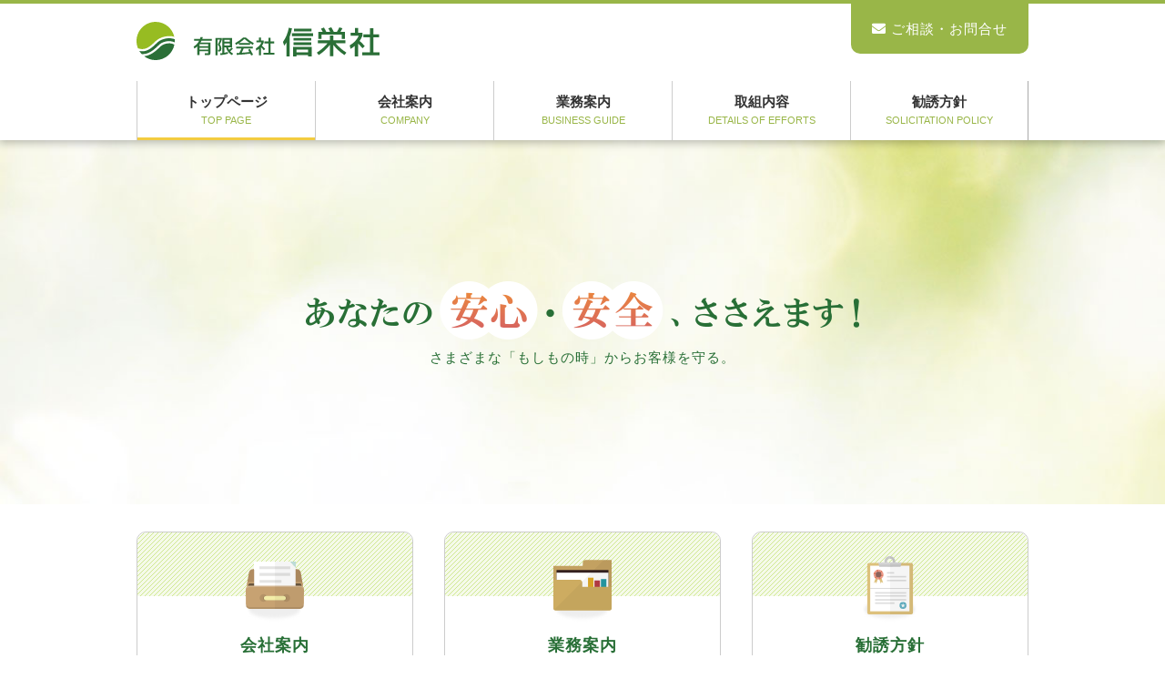

--- FILE ---
content_type: text/html; charset=UTF-8
request_url: https://www.nagaoka-shineisha.jp/
body_size: 9679
content:

<!DOCTYPE html>
<html lang="ja">
<head>
	<meta charset="UTF-8">
	<title>長岡市の身近な保険代理店 | 有限会社信栄社</title>
	<meta name="format-detection" content="telephone=no">
	<meta name="discription" content="有限会社信栄社では、新潟県長岡市を拠点に、お客様から満足と信頼をいただける保険代理店を目指して、さまざまな「もしもの時」からお客様を守るために多種多様な保険をご用意しております。損害保険・生命保険の申し込みや見直しなど、何でもご相談ください！">
	<meta name="viewport" content="width=device-width">
	<!-- スタイル読み込み -->
	<link rel="stylesheet" href="/src/css/all.min.css?1768690517">
<link rel="stylesheet" href="/src/css/regular.css?1768690517">
<link rel="stylesheet" href="/src/css/style.css?1768690517">	<!-- スクリプト読み込み -->
	<script src="/src/js/jquery-3.2.0.min.js" charset="utf-8"></script>
<script src="/src/js/all.min.js" charset="utf-8"></script>
<script src="/src/js/script.js" charset="utf-8"></script>

<script async src="https://www.googletagmanager.com/gtag/js?id=UA-137346910-1"></script>
<script>
  window.dataLayer = window.dataLayer || [];
  function gtag(){dataLayer.push(arguments);}
  gtag('js', new Date());

  gtag('config', 'UA-137346910-1');
</script>

</head>
<body>
	<div id="wrap" class="index">
		<header id="global_header">
			<div class="header_inner">
				<div class="logo_area">
					<h1 class="logo"><a href="/"><img src="/src/img/common/svg_common_logo.svg" alt="有限会社信栄社"></a></h1>
					<a href="/contact" class="contact_banner">ご相談・お問合せ</a>
				</div>
				<nav class="header_nav">
					<ul>
						<li class='current'><a href="/">トップページ</a></li>
						<li ><a href="/company">会社案内</a></li>
						<li ><a href="/business">業務案内</a></li>
						<li ><a href="/efforts">取組内容</a></li>
						<li ><a href="/solicitation">勧誘方針</a></li>
					</ul>
				</nav>
			</div>
		</header>
<section class="keyview">
	<h2 class="catch_copy"><img src="/src/img/top/top_kv_title01.png" alt="あなたの安心・安全、ささえます！"></h2>
	<span class="sub_copy font_green">さまざまな「もしもの時」からお客様を守る。</span>
</section>
<div class="content_area">
	<!-- <section class="content_section textC" style="margin-bottom: 30px;">
		<a href="/src/img/info20200417.pdf" target="_blank" style="display: block;width: 100%;border: 3px solid #e88342;color: #e88342;font-weight: bold;font-size: 18px;cursor: pointer;padding: 20px;text-align: center;box-sizing: border-box;margin-bottom:10px;">
		「新型コロナウイルス感染症」への対策について <img src="/src/img/common/svg_common_icon01.svg">
		</a>
		<a href="/company/#itenInfo" style="display: block;width: 100%;border: 3px solid #437fbc;color: #437fbc;font-weight: bold;font-size: 18px;cursor: pointer;padding: 20px;text-align: center;box-sizing: border-box;">
		2022年8月&nbsp;新社屋へ移転&nbsp;&#62;
		</a>
	</section> -->
	<section class="content_section textC">
		<ul class="link_list">
			<li>
				<a href="/company" class="wrap_link">
					<header class="icon_area">
						<img src="/src/img/top/svg_top_icon01.svg">
					</header>
					<div class="link_disc">
						<p class="fontM font_green weightB">会社案内</p>
						<span>私達「信栄社」について</span>
					</div>
				</a>
			</li>
			<li>
				<a href="/business" class="wrap_link">
					<header class="icon_area">
						<img src="/src/img/top/svg_top_icon02.svg">
					</header>
					<div class="link_disc">
						<p class="fontM font_green weightB">業務案内</p>
						<span>保険業務と取扱い保険会社について</span>
					</div>
				</a>
			</li>
			<li>
				<a href="/solicitation" class="wrap_link">
					<header class="icon_area">
						<img src="/src/img/top/svg_top_icon03.svg">
					</header>
					<div class="link_disc">
						<p class="fontM font_green weightB">勧誘方針</p>
						<span>お客様に保険をご提案するにあたって</span>
					</div>
				</a>
			</li>
		</ul>
		<div class="sec_discription">
			<h2 class="font_green fontL">信栄社は、あなたの人生を<br class="responsive_indention">ささえる保険代理店です。</h2>
			<p>
				多種多様な保険をご用意し、さまざまな「もしもの時」からお客様を守り、<br>
				お客様から満足と信頼をいただける保険代理店を目指します。
			</p>
			<p class="font_green fontM weightB">保険の疑問・不安は私達に<br class="responsive_indention">何でもご相談ください！</p>
		</div>
	</section>
	<section class="content_section insurance">
		<header class="sec_title">
			<h2 class="sec_list_title">取扱い損害保険</h2>
		</header>
		<ul>
			<li class="under_line_1"><a href="https://www.nisshinfire.co.jp/" class="outer_link weightB" target="_blank">日新火災海上保険</a></li>
			<li class="under_line_2"><a href="https://www.kyoeikasai.co.jp/" class="outer_link weightB" target="_blank">共栄火災海上保険</a></li>
			<li class="under_line_3"><a href="https://www.tokiomarine-nichido.co.jp/" class="outer_link weightB" target="_blank">東京海上日動火災保険</a></li>
		</ul>
		<ul>
			<li class="under_line_4"><a href="https://www.aioinissaydowa.co.jp/" class="outer_link weightB" target="_blank">あいおいニッセイ同和損保</a></li>
			<li class="under_line_5"><a href="https://www.sompo-japan.co.jp/" class="outer_link weightB" target="_blank">損害保険ジャパン</a></li>
			<li class="under_line_6"><a href="https://www.ms-ins.com/" class="outer_link weightB" target="_blank">三井住友海上火災保険</a></li>
		</ul>
		<span class="fontS">（保険会社名をクリックすると、外部サイトへ移動します）</span>
	</section>
	<section class="content_section insurance">
		<header class="sec_title">
			<h2 class="sec_list_title">取扱い生命保険</h2>
		</header>
		<ul>
			<li class="under_line_7"><a href="https://www.fukoku-life.co.jp/" class="outer_link weightB" target="_blank">フコク生命保険</a></li>
			<li class="under_line_8"><a href="https://www.nissay.co.jp/" class="outer_link weightB" target="_blank">日本生命保険</a></li>
			<li class="under_line_9"><a href="https://www.aflac.co.jp/" class="outer_link weightB" target="_blank">アフラック</a></li>
		</ul>
		<ul>
			<li class="under_line_10"><a href="https://www.orixlife.co.jp/" class="outer_link weightB" target="_blank">オリックス生命保険</a></li>
			<li class="under_line_11"><a href="https://www.tmn-anshin.co.jp/" class="outer_link weightB" target="_blank">東京海上日動あんしん生命</a></li>
			<li class="under_line_12"><a href="https://www.msa-life.co.jp/" class="outer_link weightB" target="_blank">三井住友海上あいおい生命</a></li>
		</ul>
		<ul>
			<li class="under_line_13"><a href="https://www.axa.co.jp" class="outer_link weightB" target="_blank">アクサ生命保険株式会社</a></li>
		</ul>
		<span class="fontS">（保険会社名をクリックすると、外部サイトへ移動します）</span>
	</section>

    <div class="content_section sec_discription handling_insurance_discription textC">
		<p class="textC">
			有限会社信栄社は複数の保険会社と募集委託契約をしている乗合代理店です。<br>
			お客様の満足度向上のため、複数の生命保険会社および損害保険会社と代理店委託契約を締結しています。<br>
			また、有限会社信栄社は、お客様と生命保険会社の保険契約締結の媒介および損害保険会社の保険契約締結の代理を行います。<br>
			なお、生命保険に関して告知受領権はありません。<br>
			<br>
			ご検討にあたっては、「商品パンフレット」、「重要事項説明書」、「ご契約のしおり」等を有限会社信栄社または引受保険会社よりお取り寄せのうえ、必ずご覧ください。
		</p>
		<div class="btn_area">
			<a href="/contact" class="btn contact_btn">お問合せはこちら</a>
		</div>
		<p>取扱い保険商品のうち一部は長岡信用金庫様と業務を分担して取扱いをしております。</p>
		<a href="https://www.shinkin.co.jp/nagaoka/" target="_blank"><img src="/src/img/common/common_banner_nagaoka-shinkin.png" alt="長岡信用金庫"></a>
		<span class="fontS display_block">(外部サイトへ移動します)</span>
	</div>
</div>
		<footer id="global_footer">
			<!-- フッター背景灰色部分 -->
			<div class="company_data">
				<div class="data_inner">
					<div class="data_section"><a href="/"><img src="/src/img/common/svg_common_logo.svg" alt="有限会社信栄社"></a></div>
					<div class="data_section"><address>〒940-0067 新潟県長岡市関東町2-2</address></div>
					<div class="data_section">
						<span class="telnum font_green weightB">0258-37-0772</span>
						<a href="/contact" class="btn contact_btn">お問合せ</a>
					</div>
				</div>
			</div>
			<!-- フッター背景緑色部分 -->
			<div class="footer_nav">
				<ul>
					<li><a href="/">トップページ</a></li>
					<li><a href="/company">会社案内</a></li>
					<li><a href="/business">業務案内</a></li>
					<li><a href="/efforts">取組内容</a></li>
					<li><a href="/solicitation">勧誘方針</a></li>
					<li><a href="/contact">お問合せ</a></li>
					<li><a href="/privacy">プライバシーポリシー</a></li>
				</ul>
				<p>&copy; 2022 Shineisha All Rights Reserved.</p>
			</div>
		</footer>
	</div>
</body>
</html>

--- FILE ---
content_type: text/css
request_url: https://www.nagaoka-shineisha.jp/src/css/style.css?1768690517
body_size: 53314
content:
@charset "UTF-8";
html, body, div, span, object, iframe, h1, h2, h3, h4, h5, h6, p, blockquote, pre, abbr, address, cite, code, del, dfn, em, img, ins, kbd, q, samp, small, strong, sub, sup, var, b, i, dl, dt, dd, ol, ul, li, fieldset, form, label, legend, table, caption, tbody, tfoot, thead, tr, th, td, article, aside, canvas, details, figcaption, figure, footer, header, hgroup, menu, nav, section, summary, time, mark, audio, video {
  margin: 0;
  padding: 0;
  border: 0;
  outline: 0;
  font-size: 100%;
  vertical-align: baseline;
  background: transparent;
}

body {
  line-height: 1;
}

article, aside, details, figcaption, figure, footer, header, hgroup, menu, nav, section {
  display: block;
}

nav ul {
  list-style: none;
}

blockquote, q {
  quotes: none;
}

blockquote:before, blockquote:after {
  content: '';
  content: none;
}

q:before, q:after {
  content: '';
  content: none;
}

a {
  margin: 0;
  padding: 0;
  font-size: 100%;
  vertical-align: baseline;
  background: transparent;
}

ins {
  background-color: #ff9;
  color: #000;
  text-decoration: none;
}

mark {
  background-color: #ff9;
  color: #000;
  font-style: italic;
  font-weight: bold;
}

del {
  text-decoration: line-through;
}

abbr[title], dfn[title] {
  border-bottom: 1px dotted;
  cursor: help;
}

table {
  border-collapse: collapse;
  border-spacing: 0;
}

th {
  font-weight: normal;
}

hr {
  display: block;
  height: 1px;
  border: 0;
  border-top: 1px solid #cccccc;
  margin: 1em 0;
  padding: 0;
}

input, select {
  vertical-align: middle;
}

ul {
  list-style-type: none;
}

th {
  font-weight: normal;
}

address {
  font-style: normal;
}

html {
  font-size: 15px;
}

body {
  color: #333;
  font-family: "メイリオ" , "Meiryo" ,Avenir , "Open Sans" , "Helvetica Neue" , Helvetica , Arial , Verdana , Roboto , "游ゴシック体" , "YuGothic" , "ヒラギノ角ゴ Pro W3" , "Hiragino Kaku Gothic Pro" , "Meiryo UI" ,  "ＭＳ Ｐゴシック" , "MS PGothic" , sans-serif;
}

.fontS {
  font-size: 0.7em;
}

.fontM {
  font-size: 1.2em;
}

.fontL {
  font-size: 1.6em;
}

.font_green {
  color: #286f36;
}

.weightB {
  font-weight: bold;
}

.under_line_1 a:before {
  content: "";
  display: inline-block;
  border-top: 6px solid rgba(11, 104, 179, 0.15);
  position: absolute;
  bottom: 10%;
  left: 0;
  width: 50%;
}

.under_line_1 a:after {
  content: "";
  display: inline-block;
  border-top: 6px solid rgba(0, 156, 111, 0.15);
  position: absolute;
  bottom: 10%;
  right: 0;
  width: 50%;
}

.under_line_2 a:after {
  content: "";
  display: inline-block;
  border-top: 6px solid rgba(246, 60, 31, 0.15);
  position: absolute;
  bottom: 10%;
  left: 0;
  width: 100%;
}

.under_line_3 a:after {
  content: "";
  display: inline-block;
  border-top: 6px solid rgba(0, 156, 229, 0.15);
  position: absolute;
  bottom: 10%;
  left: 0;
  width: 100%;
}

.under_line_4 a:after {
  content: "";
  display: inline-block;
  border-top: 6px solid rgba(0, 102, 90, 0.15);
  position: absolute;
  bottom: 10%;
  left: 0;
  width: 100%;
}

.under_line_5 a:after {
  content: "";
  display: inline-block;
  border-top: 6px solid rgba(204, 0, 34, 0.15);
  position: absolute;
  bottom: 10%;
  left: 0;
  width: 100%;
}

.under_line_6 a:after {
  content: "";
  display: inline-block;
  border-top: 6px solid rgba(0, 102, 90, 0.15);
  position: absolute;
  bottom: 10%;
  left: 0;
  width: 100%;
}

.under_line_7 a:after {
  content: "";
  display: inline-block;
  border-top: 6px solid rgba(198, 5, 28, 0.15);
  position: absolute;
  bottom: 10%;
  left: 0;
  width: 100%;
}

.under_line_8 a:after {
  content: "";
  display: inline-block;
  border-top: 6px solid rgba(255, 0, 0, 0.15);
  position: absolute;
  bottom: 10%;
  left: 0;
  width: 100%;
}

.under_line_9 a:after {
  content: "";
  display: inline-block;
  border-top: 6px solid rgba(0, 156, 220, 0.15);
  position: absolute;
  bottom: 10%;
  left: 0;
  width: 100%;
}

.under_line_10 a:before {
  content: "";
  display: inline-block;
  border-top: 6px solid rgba(198, 0, 28, 0.15);
  position: absolute;
  bottom: 10%;
  left: 0;
  width: 50%;
}

.under_line_10 a:after {
  content: "";
  display: inline-block;
  border-top: 6px solid rgba(0, 0, 90, 0.15);
  position: absolute;
  bottom: 10%;
  right: 0;
  width: 50%;
}

.under_line_11 a:after {
  content: "";
  display: inline-block;
  border-top: 6px solid rgba(1, 255, 223, 0.15);
  position: absolute;
  bottom: 10%;
  left: 0;
  width: 100%;
}

.under_line_12 a:after {
  content: "";
  display: inline-block;
  border-top: 6px solid rgba(0, 103, 98, 0.15);
  position: absolute;
  bottom: 10%;
  left: 0;
  width: 100%;
}

.under_line_13 a:after {
  content: "";
  display: inline-block;
  border-top: 6px solid rgba(11, 17, 158, 0.15);
  position: absolute;
  bottom: 10%;
  left: 0;
  width: 100%;
}

/*20200522_KPIテーブルレイアウト用CSS*/
.scroll_table {
  overflow: auto;
  white-space: nowrap;
}

.kpi_wrap {
  width:100%;
  margin-bottom:30px;
}

.kpi_title {
  position: relative;
  margin-top: 45px;
  margin-bottom: 20px;
}

.kpi_title::before {
  content: "";
  display: block;
  width: 100%;
  height: 1px;
  border-top: 1px dotted #666;
  position: absolute;
  top: 0;
  bottom: 0;
  margin: auto;
}

.kpi_title span {
  color: #286f36;
  line-height: 1.1em;
  font-size: 1.1em;
  font-weight: bold;
  padding-right: 20px;
  background-color: #fff;
  position: relative;
}

.kpi_table {
  width: 100%;
  border: 3px solid #666;
}

.kpi_table th ,.kpi_table td {
  border: 1px solid #666;
  text-align: center;
  padding: 15px;
  vertical-align: middle;
}

.kpi_table_sonpo td {
  width: 16%;
}

.kpi_table_company td {
  width: 13.5%;
}

.kpi_average {
  border: 3px solid #666;
  font-weight: bold;
}

.kpi_average th {
  font-weight: bold;
}

.kpi_pc_none {
  display: none;
  margin-bottom: 20px;
}

#wrap.efforts p {
  line-height: 1.5em;
}

.effortsAttention {
  width: 650px;
  margin: 0 auto;
  font-size: 0.7rem;
  border: 1px solid #ccc;
  border-radius: 10px;
  padding: 25px;
  box-sizing: border-box;
  line-height: 1.8em;
}

/*移転のお知らせ用*/

.itenInfoWrap {
  border: 3px solid #6aa66c;
  border-radius: 10px;
}
.itenTtl {
  text-align: center;
  background-color: #6aa66c;
  color: #fff;
  font-size: 1.8rem;
  font-weight: bold;
  padding: 25px;
}
.itenBody {
  padding: 0 60px 60px 60px;
}
.itenTxt {
  padding: 30px 0; 
}
.itenPhWrap {
  display: flex;
  flex-wrap: wrap;
  /* justify-content: space-between; */
  margin-bottom: 20px;
}
.itenPhWrap > div {
  width: 278px;
  margin-bottom: 10px;
}
.itenPhWrap > div:not(:nth-of-type(3n)) {
  margin-right: 10px;
}
.itenPhWrap > div img {
  max-width: 100%;
  height: auto;
  display: block;
}
.itenMapWrap iframe {
  width: 100%;
}

/*202306_資格テーブルレイアウト用CSS*/
.shikaku_table th {
  text-align: left;
}
.shikaku_table th,td {
  padding-bottom: 20px;
}

@media screen and (min-width: 768px) {
  .textR {
    text-align: right;
  }
  .textL {
    text-align: left;
  }
  .textC {
    text-align: center;
  }
  .responsive_indention {
    display: none;
  }
  a {
    text-decoration: none;
    -webkit-transition: opacity 0.1s;
    transition: opacity 0.1s;
  }
  a.underline {
    text-decoration: underline;
  }
  a:hover {
    opacity: 0.7;
  }
  .btn {
    display: inline-block;
    width: 310px;
    line-height: 50px;
    color: #6e5600;
    background-color: #f4cd41;
    text-align: center;
    border-radius: 25px;
    font-weight: bold;
    font-size: 1em;
  }
  .btn.contact_btn:before {
    font-family: "Font Awesome 5 Free";
    content: "\f0e0";
    font-weight: 900;
    margin-right: 8px;
  }
  .btn_area {
    letter-spacing: -0.5em;
    text-align: center;
    margin-bottom: 40px;
  }
  .btn_area > * {
    display: inline-block;
    letter-spacing: normal;
  }
  .btn_area > * {
    margin-right: 20px;
    margin-bottom: 20px;
  }
  .btn_area a:nth-child(3n) {
    margin-right: 0;
  }
  .btn_area > *:last-child {
    margin-right: 0;
  }
  button {
    background-color: transparent;
    border: none;
  }
  .display_block {
    display: block;
  }
}

@media screen and (max-width: 767px) {
  img {
    max-width: 100%;
  }
  input:not([type="checkbox"]), button, textarea, select {
    -webkit-appearance: none;
    -moz-appearance: none;
    appearance: none;
  }
  a {
    text-decoration: none;
  }
  .btn {
    display: inline-block;
    width: 100%;
    line-height: 3em;
    color: #6e5600;
    background-color: #f4cd41;
    text-align: center;
    border-radius: 1.5em;
    font-weight: bold;
    font-size: 1em;
    margin-bottom: 5%;
  }
  .btn.contact_btn:before {
    font-family: "Font Awesome 5 Free";
    content: "\f0e0";
    font-weight: 900;
    margin-right: 1%;
  }
  .btn:last-child {
    margin-bottom: 0;
  }
  .btn_area {
    text-align: center;
    margin-bottom: 10%;
  }
  button {
    background-color: transparent;
    border: none;
  }
  #page_top_link {
    position: fixed;
    bottom: 5%;
    right: -5%;
    opacity: 0;
    -webkit-transition: 0.3s;
    transition: 0.3s;
  }
  #page_top_link img {
    width: 60%;
  }
  #page_top_link.show {
    opacity: 0.8;
  }

  .effortsAttention {
    width: 100%;
  }

}

@media screen and (min-width: 768px) {
  body {
    letter-spacing: 1px;
  }
  body #wrap {
    /*			共通ヘッダー
			******************************/
    /*			コンテンツ部分
			******************************/
    /*			共通フッター
			******************************/
  }
  body #wrap #global_header {
    border-top: 4px solid #99b648;
    -webkit-box-shadow: 0 1px 10px 1px rgba(0, 0, 0, 0.3);
            box-shadow: 0 1px 10px 1px rgba(0, 0, 0, 0.3);
    position: relative;
  }
  body #wrap #global_header .header_inner {
    width: 980px;
    margin: 0 auto;
  }
  body #wrap #global_header .header_inner .logo_area {
    position: relative;
    padding: 20px 0;
  }
  body #wrap #global_header .header_inner .logo_area .logo a {
    height: 45px;
    display: block;
  }
  body #wrap #global_header .header_inner .logo_area .contact_banner {
    display: inline-block;
    width: 195px;
    line-height: 55px;
    position: absolute;
    top: 0;
    right: 0;
    color: #fff;
    background-color: #99b648;
    text-align: center;
    border-radius: 0 0 10px 10px;
    letter-spacing: 1px;
  }
  body #wrap #global_header .header_inner .logo_area .contact_banner:before {
    font-family: "Font Awesome 5 Free";
    content: "\f0e0";
    font-weight: 900;
    margin-right: 5px;
  }
  body #wrap #global_header .header_inner .header_nav ul {
    letter-spacing: -0.5em;
  }
  body #wrap #global_header .header_inner .header_nav ul > * {
    display: inline-block;
    letter-spacing: normal;
  }
  body #wrap #global_header .header_inner .header_nav ul li {
    position: relative;
    border-left: 1px solid #ccc;
    vertical-align: top;
    width: calc(100% / 5);
    -webkit-box-sizing: border-box;
            box-sizing: border-box;
  }
  body #wrap #global_header .header_inner .header_nav ul li a {
    display: block;
    width: 100%;
    height: 65px;
    padding: 15px 0;
    -webkit-box-sizing: border-box;
            box-sizing: border-box;
    text-align: center;
    color: #333;
    font-weight: bold;
  }
  body #wrap #global_header .header_inner .header_nav ul li a:after {
    display: block;
    font-size: 0.7em;
    color: #99b648;
    margin-top: 8px;
  }
  body #wrap #global_header .header_inner .header_nav ul li:first-child a:after {
    content: "TOP PAGE";
    font-weight: normal;
  }
  body #wrap #global_header .header_inner .header_nav ul li:nth-child(2) a:after {
    content: "COMPANY";
    font-weight: normal;
  }
  body #wrap #global_header .header_inner .header_nav ul li:nth-child(3) a:after {
    content: "BUSINESS GUIDE";
    font-weight: normal;
  }
  body #wrap #global_header .header_inner .header_nav ul li:nth-child(4) a:after {
    content: "DETAILS OF EFFORTS";
    font-weight: normal;
  }
  body #wrap #global_header .header_inner .header_nav ul li:last-child {
    border-right: 1px solid #aaa;
  }
  body #wrap #global_header .header_inner .header_nav ul li:last-child a:after {
    content: "SOLICITATION POLICY";
    font-weight: normal;
  }
  body #wrap #global_header .header_inner .header_nav ul li:after {
    content: "";
    display: block;
    position: absolute;
    width: 0;
    height: 3px;
    bottom: 0;
    right: 0;
    left: 0;
    margin: auto;
    background-color: #f3cc40;
    -webkit-transition: width 0.2s;
    transition: width 0.2s;
  }
  body #wrap #global_header .header_inner .header_nav ul li.current:after {
    width: 100%;
  }
  body #wrap #global_header .header_inner .header_nav ul li:hover:after {
    width: 100%;
  }
}

@media screen and (min-width: 768px) and (max-width: 979px) {
  body #wrap #global_header .header_inner {
    width: 100%;
  }
  body #wrap #global_header .header_inner .header_nav ul li {
    width: 25%;
    -webkit-box-sizing: border-box;
            box-sizing: border-box;
  }
}

@media screen and (min-width: 768px) {
  body #wrap .page_header {
    width: 100%;
    height: 140px;
    margin-bottom: 70px;
    background-image: url("/src/img/top/top_kv_bg-img.jpg");
    background-repeat: no-repeat;
    background-size: cover;
  }
  body #wrap .page_header h1 {
    color: #286f36;
    line-height: 140px;
    text-align: center;
    font-weight: bold;
    font-size: 1.6em;
  }
  body #wrap .content_area .content_section {
    width: 980px;
    margin: 0 auto;
    margin-bottom: 100px;
  }
  body #wrap .content_area .content_section .sec_title {
    margin-bottom: 40px;
    background-image: url("/src/img/common/common_bg_pattern.png");
    background-repeat: repeat-x;
    background-position: 0 45%;
    text-align: center;
  }
  body #wrap .content_area .content_section .sec_title > * {
    display: inline-block;
    font-size: 1.6em;
    color: #286f36;
    padding: 0 20px;
    background-color: #fff;
    letter-spacing: 1px;
  }
  body #wrap .content_area .content_section .sec_title .sec_list_title {
    font-size: 1.2em;
  }
  body #wrap .content_area .content_section .policy_wrap {
    width: 650px;
    margin: 0 auto;
    margin-bottom: 30px;
  }
  body #wrap .content_area .content_section .policy_wrap .policy_head {
    position: relative;
    margin-top: 45px;
    margin-bottom: 25px;
  }
  body #wrap .content_area .content_section .policy_wrap .policy_head span {
    color: #286f36;
    line-height: 1.1em;
    font-size: 1.1em;
    font-weight: bold;
    padding-right: 20px;
    background-color: #fff;
    position: relative;
  }
  body #wrap .content_area .content_section .policy_wrap .policy_head:before {
    content: "";
    display: block;
    width: 100%;
    height: 1px;
    border-top: 1px dotted #666;
    position: absolute;
    top: 0;
    bottom: 0;
    margin: auto;
  }
  body #wrap .content_area .content_section .policy_wrap .policy_disc {
    text-indent: 1em;
    margin-bottom: 25px;
    line-height: 1.6em;
  }
  body #wrap .content_area .content_section .policy_wrap .list_head {
    margin-bottom: 20px;
  }
  body #wrap .content_area .content_section .policy_wrap .list_head:before {
    display: inline-block;
    content: "";
    width: 0.7em;
    height: 0.7em;
    margin-right: 0.5em;
    background-color: #333;
    -webkit-transform: rotate(45deg);
    transform: rotate(45deg);
  }
  body #wrap .content_area .content_section .policy_wrap .policy_list {
    margin-left: 1em;
  }
  body #wrap .content_area .content_section .policy_wrap .policy_list li {
    margin-bottom: 20px;
    line-height: 1.5em;
  }
  body #wrap .content_area .content_section .policy_wrap .policy_list.no_pad {
    margin-left: 0.5em;
  }
  body #wrap .content_area .content_section .policy_wrap .policy_list.circle li {
    text-indent: -0.8em;
    margin-left: 0.8em;
  }
  body #wrap .content_area .content_section .policy_wrap .policy_list.circle li:before {
    display: inline-block;
    content: "";
    width: 0.4em;
    height: 0.4em;
    line-height: 1em;
    border-radius: 50%;
    margin-right: 0.4em;
    background-color: #333;
    vertical-align: middle;
  }
  body #wrap .content_area .content_section .policy_wrap .policy_list.num_brackets {
    margin-left: 0.2em;
  }
  body #wrap .content_area .content_section .policy_wrap .policy_list.num_brackets li {
    text-indent: -1.8em;
    margin-left: 1.8em;
  }
  body #wrap .content_area .content_section .policy_wrap .policy_list.num_brackets li:before {
    line-height: 1em;
    margin-right: 0.4em;
    vertical-align: middle;
  }
  body #wrap .content_area .content_section .policy_wrap .policy_list.num_brackets li:first-child:before {
    content: "(1)";
  }
  body #wrap .content_area .content_section .policy_wrap .policy_list.num_brackets li:nth-child(2):before {
    content: "(2)";
  }
  body #wrap .content_area .content_section .policy_wrap .policy_list.num_brackets li:nth-child(3):before {
    content: "(3)";
  }
  body #wrap .content_area .content_section .policy_wrap .list_number {
    position: relative;
    margin-left: 2em;
  }
  body #wrap .content_area .content_section .policy_wrap .list_number li {
    list-style: none;
    list-style-position: outside;
  }
  body #wrap .content_area .content_section .policy_wrap .list_number li span {
    position: absolute;
    left: -20px;
  }
  body #wrap .content_area .policy {
    text-align: center;
  }
  body #wrap .content_area .policy .sub_discription {
    display: inline-block;
    line-height: 1.5em;
    width: 672px;
    margin-bottom: 40px;
    text-align: left;
  }
  body #wrap .content_area .insurance {
    border: 1px solid #ccc;
    border-radius: 10px;
    -webkit-box-sizing: border-box;
            box-sizing: border-box;
    padding: 30px;
    text-align: center;
    margin-bottom: 20px;
  }
  body #wrap .content_area .insurance ul {
    letter-spacing: -5px;
  }
  body #wrap .content_area .insurance ul li {
    letter-spacing: 1px;
    display: inline-block;
    width: 305px;
    padding: 20px;
    border-right: 1px dotted #ccc;
    border-bottom: 1px dotted #ccc;
    -webkit-box-sizing: border-box;
            box-sizing: border-box;
    position: relative;
  }
  body #wrap .content_area .insurance ul li:last-child {
    border-right: none;
  }
  body #wrap .content_area .insurance ul li a {
    position: relative;
  }
  body #wrap .content_area .insurance ul li .outer_link {
    color: #000;
    color: #000;
    padding-right: 1.2em;
    background-image: url("/src/img/common/svg_common_icon01.svg");
    background-repeat: no-repeat;
    background-position: right;
    background-size: 0.8em;
  }
  body #wrap .content_area .insurance ul:last-of-type {
    margin-bottom: 20px;
  }
  body #wrap .content_area .insurance ul:last-of-type li {
    border-bottom: none;
  }
  body #wrap .content_area .insurance .link_banner {
    display: inline-block;
    margin: 0px 10px 10px 10px;
  }
  body #wrap.index .keyview {
    background-image: url("/src/img/top/top_kv_bg-img.jpg");
    background-size: cover;
    height: 400px;
    text-align: center;
    margin-bottom: 30px;
    display: -webkit-box;
    display: -ms-flexbox;
    display: flex;
    -webkit-box-orient: vertical;
    -webkit-box-direction: normal;
        -ms-flex-direction: column;
            flex-direction: column;
    -webkit-box-pack: center;
        -ms-flex-pack: center;
            justify-content: center;
  }
  body #wrap.index .keyview .catch_copy {
    margin-bottom: 10px;
  }
  body #wrap.index .link_list {
    margin-bottom: 100px;
    letter-spacing: -6px;
  }
  body #wrap.index .link_list li {
    letter-spacing: 1px;
    display: inline-block;
    border: 1px solid #ccc;
    border-radius: 10px;
    -webkit-box-sizing: border-box;
            box-sizing: border-box;
    width: 304px;
    height: 200px;
    margin-right: 34px;
    position: relative;
    overflow: hidden;
  }
  body #wrap.index .link_list li:last-child {
    margin-right: 0;
  }
  body #wrap.index .link_list li .icon_area {
    height: 55px;
    padding-top: 15px;
    border-radius: 10px 10px 0 0;
    background-image: url("/src/img/common/common_bg_pattern.png");
    background-repeat: repeat;
    position: relative;
  }
  body #wrap.index .link_list li .icon_area:after {
    content: "";
    background-image: url("/src/img/top/top_bg-shadow.png");
    background-repeat: repeat;
    background-size: contain;
    position: absolute;
    bottom: -29px;
    left: 119px;
    width: 65px;
    height: 84px;
    z-index: -1;
  }
  body #wrap.index .link_list li .link_disc {
    height: 130px;
    padding-top: 45px;
    -webkit-box-sizing: border-box;
            box-sizing: border-box;
  }
  body #wrap.index .link_list li .link_disc p {
    margin-bottom: 10px;
  }
  body #wrap.index .link_list li .link_disc span {
    color: #333;
  }
  body #wrap.index .link_list li:after {
    content: "";
    background-color: #98b547;
    border-radius: 50%;
    width: 260px;
    height: 27px;
    position: absolute;
    left: 20px;
    bottom: -20px;
  }
  body #wrap.index .sec_discription {
    margin-bottom: 70px;
  }
  body #wrap.index .sec_discription h2 {
    margin-bottom: 30px;
  }
  body #wrap.index .sec_discription p {
    margin-bottom: 25px;
    line-height: 1.5em;
  }
  body #wrap.index .handling_insurance_discription p {
    font-size: 11px;
  }
  body #wrap.company .content_section {
    text-align: center;
  }
  body #wrap.company .policy_list {
    letter-spacing: -6px;
  }
  body #wrap.company .policy_list .policy_block {
    letter-spacing: 1px;
    vertical-align: top;
    display: inline-block;
    border: 1px solid #ccc;
    border-radius: 10px;
    -webkit-box-sizing: border-box;
            box-sizing: border-box;
    width: 480px;
    height: 237px;
    margin-bottom: 20px;
  }
  body #wrap.company .policy_list .policy_block:nth-child(odd) {
    margin-right: 20px;
  }
  body #wrap.company .policy_list .policy_block:last-of-type {
    margin-right: 0;
    width: 980px;
  }
  body #wrap.company .policy_list .policy_block .block_title {
    background-image: url("/src/img/common/common_bg_pattern.png");
    border-radius: 10px 10px 0 0;
    height: 35px;
    padding: 20px;
    padding-left: 32px;
    padding-right: 32px;
    text-align: left;
  }
  body #wrap.company .policy_list .policy_block .block_title h3 {
    position: relative;
    padding-top: 20px;
    padding-left: 90px;
  }
  body #wrap.company .policy_list .policy_block .block_title h3 img {
    position: absolute;
    top: 0;
    left: 0;
    background-color: #fff;
    border-radius: 50%;
    overflow: hidden;
  }
  body #wrap.company .policy_list .policy_block p {
    text-align: left;
    padding: 32px;
    line-height: 1.5em;
  }
  body #wrap.company .greeting {
    overflow: hidden;
  }
  body #wrap.company .greeting .img_area {
    float: left;
    margin-right: 20px;
  }
  body #wrap.company .greeting .greeting_area {
    margin-left: 308px;
    text-align: left;
  }
  body #wrap.company .greeting .greeting_area p {
    line-height: 1.5em;
  }
  body #wrap.company .greeting .greeting_area p:first-of-type {
    margin-bottom: 10px;
  }
  body #wrap.company .company_table {
    width: 700px;
    margin: 0 auto;
    margin-bottom: 20px;
  }
  body #wrap.company .company_table tr th {
    padding: 15px 20px;
    border: 1px solid #ccc;
    text-align: center;
    white-space: nowrap;
    line-height: 1.5em;
  }
  body #wrap.company .company_table tr td {
    padding: 15px 20px;
    border: 1px solid #ccc;
    text-align: left;
    line-height: 1.5em;
  }
  body #wrap.company .company_table tr td a {
    color: #286f36;
    text-decoration: underline;
  }
  body #wrap.company .company_table tr td a:visited {
    color: #286f36;
  }
  body #wrap.company .company_table tr td ol {
    padding-left: 15px;
  }
  body #wrap.company .company_table tr td ol li {
    line-height: 1.5em;
  }
  body #wrap.company .company_table tr td p {
    line-height: 1.5em;
  }
  body #wrap.company .map_area {
    margin-bottom: 20px;
  }
  body #wrap.company .map_area img {
    display: block;
    margin: auto;
    margin-bottom: 15px;
  }
  body #wrap.business .content_section h3 {
    margin-bottom: 20px;
  }
  body #wrap.business .content_section p {
    line-height: 1.5em;
    margin-bottom: 20px;
  }
  body #wrap.business .img_header {
    width: 672px;
    margin: 0 auto;
    margin-bottom: 20px;
    text-align: center;
  }
  body #wrap.business .img_header p {
    margin-bottom: 20px;
  }
  body #wrap.business .img_header .sub_discription {
    line-height: 1.5em;
    text-align: left;
  }
  body #wrap.business .insurance_margin {
    margin-bottom: 0;
  }
  body #wrap.business .insurance_list ul {
    letter-spacing: -11px;
  }
  body #wrap.business .insurance_list ul li {
    letter-spacing: 1px;
    display: inline-block;
    border: 3px solid #ccc;
    -webkit-box-sizing: border-box;
            box-sizing: border-box;
    border-radius: 10px;
    width: 180px;
    height: 120px;
    padding: 25px;
    margin-right: 20px;
    margin-bottom: 20px;
  }
  body #wrap.business .insurance_list ul li:last-of-type {
    margin-right: 0;
  }
  body #wrap.business .insurance_list ul li .img {
    display: block;
    margin-bottom: 10px;
  }
  body #wrap.business .handling_insurance_discription p {
    font-size: 11px;
  }
  body #wrap.contact button[disabled] {
    color: #333;
    background-color: #ccc;
  }
  body #wrap.contact .err_msg {
    display: block;
    margin: 5px 0;
    color: red;
    font-size: 0.9em;
  }
  body #wrap.contact .content_section p {
    line-height: 1.5em;
  }
  body #wrap.contact .content_section p:first-of-type {
    margin-bottom: 20px;
  }
  body #wrap.contact .content_section .tel_btn,body #wrap.contact .content_section .mail_btn {
    border: 1px solid #ccc;
    border-radius: 10px;
    width: 290px;
    margin: 0 auto;
    margin-bottom: 40px;
    box-sizing: border-box;
  }
  body #wrap.contact .content_section .tel_btn a,body #wrap.contact .content_section .mail_btn {
    pointer-events: none;
    display: block;
    color: #333;
    padding: 20px;
  }
  body #wrap.contact .content_section .tel_btn a .telnum,body #wrap.contact .content_section .mail_btn .mail {
    display: block;
    margin-bottom: 15px;
  }
  body #wrap.contact .content_section .tel_btn a .telnum:before {
    content: "";
    background-image: url("/src/img/common/svg_common_icon02.svg");
    background-repeat: no-repeat;
    background-size: contain;
    display: inline-block;
    width: 0.9em;
    height: 0.9em;
    margin-right: 0.4em;
    vertical-align: middle;
  }
    body #wrap.contact .content_section .mail_btn .mail:before {
    content: "";
    background-image: url("/src/img/common/svg_common_icon03.svg");
    background-repeat: no-repeat;
    background-size: contain;
    display: inline-block;
    width: 0.9em;
    height: 0.9em;
    margin-right: 0.4em;
    vertical-align: middle;
  }
  body #wrap.contact .content_section .mail_btn .mail.fontS {
    font-size: 1em;
    letter-spacing: 0;
  }
  body #wrap.contact .content_section .contact_table {
    width: 700px;
    margin: 0 auto;
  }
  body #wrap.contact .content_section .contact_table tr th {
    text-align: left;
    white-space: nowrap;
    padding: 18px;
  }
  body #wrap.contact .content_section .contact_table tr th .required {
    display: inline-block;
    background-image: url("/src/img/contact/svg_contact_icon01.svg");
    background-repeat: no-repeat;
    background-size: contain;
    width: 37px;
    height: 14px;
    vertical-align: top;
    margin-left: 7px;
  }
  body #wrap.contact .content_section .contact_table tr td {
    padding: 18px;
  }
  body #wrap.contact .content_section .contact_table tr td input, body #wrap.contact .content_section .contact_table tr td select, body #wrap.contact .content_section .contact_table tr td textarea {
    border: 1px solid #ccc;
    line-height: 1.8em;
    -webkit-appearance: none;
    -moz-appearance: none;
    appearance: none;
  }
  body #wrap.contact .content_section .contact_table tr td input::-ms-expand, body #wrap.contact .content_section .contact_table tr td select::-ms-expand, body #wrap.contact .content_section .contact_table tr td textarea::-ms-expand {
    display: none;
  }
  body #wrap.contact .content_section .contact_table tr td .select_size {
    width: 405px;
    height: 30px;
  }
  body #wrap.contact .content_section .contact_table tr td textarea {
    height: 140px;
  }
  body #wrap.contact .content_section .contact_table tr td .input_size_70 {
    width: 70px;
  }
  body #wrap.contact .content_section .contact_table tr td .input_size_270 {
    width: 270px;
  }
  body #wrap.contact .content_section .contact_table tr td .input_size_400 {
    width: 400px;
  }
  body #wrap.contact .content_section .contact_table tr .select_parents {
    position: relative;
    background-color: transparent;
  }
  body #wrap.contact .content_section .contact_table tr .select_parents select {
    background-color: transparent;
  }
  body #wrap.contact .content_section .contact_table tr .input_mode_select:after {
    content: "";
    width: 0;
    height: 0;
    position: absolute;
    top: 27px;
    right: 35px;
    border: solid transparent 7px;
    border-top: solid #333 14px;
    z-index: -1;
  }
  body #wrap.contact .privacy_area {
    margin-bottom: 20px;
  }
  body #wrap.KPI .content_area .policy .sub_discription {
    margin-bottom: 0;
  }
  body #wrap.KPI .content_area .policy_table {
    border: 3px solid #666;
    margin: 0 auto;
  }
  body #wrap.KPI .content_area .policy_table.damage_insurance {
    width: 465px;
  }
  body #wrap.KPI .content_area .policy_table.damage_insurance th:first-child {
    width: 260px;
  }
  body #wrap.KPI .content_area .policy_table.life_insurance {
    width: 525px;
  }
  body #wrap.KPI .content_area .policy_table.life_insurance th:first-child {
    width: 340px;
  }
  body #wrap.KPI .content_area .policy_table tr {
    border-bottom: 1px solid #666;
    text-align: center;
  }
  body #wrap.KPI .content_area .policy_table tr th {
    border-right: 1px solid #666;
    padding: 15px;
  }
  body #wrap.KPI .content_area .policy_table tr:last-child {
    border-bottom: none;
    border-top: 3px solid #666;
    font-weight: bold;
  }
  body #wrap.KPI .content_area .policy_table tr:last-child th {
    font-weight: bold;
  }
  body #wrap #global_footer {
    margin-top: 70px;
  }
  body #wrap #global_footer .company_data {
    background-color: #ddd;
  }
  body #wrap #global_footer .company_data .data_inner {
    letter-spacing: -0.5em;
    padding: 30px;
    text-align: center;
  }
  body #wrap #global_footer .company_data .data_inner > * {
    display: inline-block;
    letter-spacing: normal;
  }
  body #wrap #global_footer .company_data .data_inner .data_section {
    vertical-align: middle;
    border-right: 1px solid #aaa;
  }
  body #wrap #global_footer .company_data .data_inner .data_section img {
    width: 261px;
    height: 40px;
  }
  body #wrap #global_footer .company_data .data_inner .data_section:first-child {
    padding-right: 18px;
  }
  body #wrap #global_footer .company_data .data_inner .data_section:nth-child(2) {
    padding: 0 18px;
    font-size: 0.9em;
  }
  body #wrap #global_footer .company_data .data_inner .data_section:last-child {
    padding-left: 18px;
    border-right: 0px;
  }
  body #wrap #global_footer .company_data .data_inner .data_section:last-child span {
    padding-left: 30px;
    margin-right: 15px;
    font-size: 1.4em;
    background-image: url("/src/img/common/svg_common_icon02.svg");
    background-repeat: no-repeat;
    background-position: 0 50%;
    vertical-align: middle;
  }
  body #wrap #global_footer .company_data .data_inner .data_section:last-child .btn {
    width: 175px;
  }
  body #wrap #global_footer .company_data .data_inner .data_section > * {
    line-height: 40px;
  }
  body #wrap #global_footer .footer_nav {
    background-color: #99b648;
    text-align: center;
    font-size: 0.8em;
    padding: 20px 0;
  }
  body #wrap #global_footer .footer_nav ul {
    letter-spacing: -0.5em;
    margin-bottom: 10px;
  }
  body #wrap #global_footer .footer_nav ul > * {
    display: inline-block;
    letter-spacing: normal;
  }
  body #wrap #global_footer .footer_nav ul li {
    margin-right: 20px;
  }
  body #wrap #global_footer .footer_nav ul li a {
    color: #fff;
    text-decoration: underline;
    font-size: 11px;
  }
  body #wrap #global_footer .footer_nav p {
    color: #fff;
    font-size: 11px;
  }

}

@media screen and (max-width: 767px) {
  html {
    font-size: 4vw;
    color: #333;
    font-family: "メイリオ" , "Meiryo" ,Avenir , "Open Sans" , "Helvetica Neue" , Helvetica , Arial , Verdana , Roboto , "游ゴシック体" , "YuGothic" , "ヒラギノ角ゴ Pro W3" , "Hiragino Kaku Gothic Pro" , "Meiryo UI" ,  "ＭＳ Ｐゴシック" , "MS PGothic" , sans-serif;
  }

  body #wrap #global_header {
    -webkit-box-shadow: 0 1px 10px 1px rgba(0, 0, 0, 0.3);
            box-shadow: 0 1px 10px 1px rgba(0, 0, 0, 0.3);
  }
  body #wrap #global_header .header_inner .logo_area {
    padding: 5%;
    -webkit-box-sizing: border-box;
            box-sizing: border-box;
    border-top: 8px solid #99b648;
    background-color: #fff;
    position: relative;
    z-index: 2;
  }
  body #wrap #global_header .header_inner .logo_area > * {
    display: inline-block;
    vertical-align: middle;
  }
  body #wrap #global_header .header_inner .logo_area .logo {
    width: 53%;
    margin-right: 4%;
  }
  body #wrap #global_header .header_inner .logo_area .contact_banner {
    width: 25%;
  }
  body #wrap #global_header .header_inner .logo_area .mb_menu_btn {
    width: 15%;
    text-align: right;
    margin-left: -2%;
  }
  body #wrap #global_header .header_inner .logo_area .mb_menu_btn img {
    width: 80%;
  }
  body #wrap #global_header .header_inner .header_nav {
    position: fixed;
    width: 100%;
    z-index: 1;
    top: -40%;
  }
  body #wrap #global_header .header_inner .header_nav ul {
    letter-spacing: -0.5em;
  }
  body #wrap #global_header .header_inner .header_nav ul li {
    letter-spacing: normal;
    text-align: center;
    color: #fff;
    background-color: #99b648;
    border-bottom: 1px solid #fff;
  }
  body #wrap #global_header .header_inner .header_nav ul li:last-child {
    border-bottom: none;
  }
  body #wrap #global_header .header_inner .header_nav ul li a {
    display: block;
    color: #fff;
    text-decoration: none;
    font-size: 1.2em;
    padding: 5% 0;
  }
  body #wrap .page_header {
    width: 100%;
    margin-bottom: 5%;
    background-image: url("/src/img/top/top_kv_bg-img.jpg");
    background-repeat: no-repeat;
    background-size: 100% 100%;
  }
  body #wrap .page_header h1 {
    color: #286f36;
    line-height: 3.5em;
    text-align: center;
    font-weight: bold;
    font-size: 1.6em;
  }
  body #wrap .content_area {
    padding: 5%;
  }
  body #wrap .content_area p {
    line-height: 1.4em;
  }
  body #wrap .content_area .content_section {
    width: 100%;
    margin-bottom: 10%;
  }
  body #wrap .content_area .content_section .sec_title {
    margin-bottom: 3%;
    background-image: url("/src/img/common/common_bg_pattern.png");
    background-repeat: repeat-x;
    background-position: 0 45%;
    text-align: center;
  }
  body #wrap .content_area .content_section .sec_title > * {
    display: inline-block;
    font-size: 1.6em;
    color: #286f36;
    padding: 0 20px;
    background-color: #fff;
    letter-spacing: 1px;
  }
  body #wrap .content_area .content_section .sec_title h2 {
    line-height: 1.2em;
  }
  body #wrap .content_area .content_section .sec_title .sec_list_title {
    font-size: 1.2em;
  }
  body #wrap .content_area .content_section .sec_title .sec_title_fontS {
    font-size: 1em;
  }
  body #wrap .content_area .content_section .policy_wrap {
    margin-bottom: 10%;
  }
  body #wrap .content_area .content_section .policy_wrap .policy_head {
    position: relative;
    margin-top: 10%;
    margin-bottom: 5%;
  }
  body #wrap .content_area .content_section .policy_wrap .policy_head span {
    color: #286f36;
    line-height: 1.4em;
    font-weight: bold;
    padding-right: 5%;
    background-color: #fff;
    position: relative;
  }
  body #wrap .content_area .content_section .policy_wrap .policy_disc {
    text-indent: 1em;
    margin-bottom: 5%;
    line-height: 1.6em;
    font-size: 0.9em;
  }
  body #wrap .content_area .content_section .policy_wrap .list_head {
    margin-bottom: 20px;
  }
  body #wrap .content_area .content_section .policy_wrap .list_head:before {
    display: inline-block;
    content: "";
    width: 0.7em;
    height: 0.7em;
    margin-right: 0.5em;
    background-color: #333;
    -webkit-transform: rotate(45deg);
    transform: rotate(45deg);
  }
  body #wrap .content_area .content_section .policy_wrap .policy_list {
    margin-left: 1em;
  }
  body #wrap .content_area .content_section .policy_wrap .policy_list li {
    margin-bottom: 3%;
    line-height: 1.5em;
    font-size: 0.9em;
  }
  body #wrap .content_area .content_section .policy_wrap .policy_list.no_pad {
    margin-left: 0.5em;
  }
  body #wrap .content_area .content_section .policy_wrap .policy_list.circle li {
    text-indent: -0.8em;
    margin-left: 0.8em;
  }
  body #wrap .content_area .content_section .policy_wrap .policy_list.circle li:before {
    display: inline-block;
    content: "";
    width: 0.4em;
    height: 0.4em;
    line-height: 1em;
    border-radius: 50%;
    margin-right: 0.4em;
    background-color: #333;
    vertical-align: middle;
  }
  body #wrap .content_area .content_section .policy_wrap .policy_list.num_brackets {
    margin-left: 0.2em;
  }
  body #wrap .content_area .content_section .policy_wrap .policy_list.num_brackets li {
    text-indent: -1.8em;
    margin-left: 1.8em;
  }
  body #wrap .content_area .content_section .policy_wrap .policy_list.num_brackets li:before {
    line-height: 1em;
    margin-right: 0.4em;
    vertical-align: middle;
  }
  body #wrap .content_area .content_section .policy_wrap .policy_list.num_brackets li:first-child:before {
    content: "(1)";
  }
  body #wrap .content_area .content_section .policy_wrap .policy_list.num_brackets li:nth-child(2):before {
    content: "(2)";
  }
  body #wrap .content_area .content_section .policy_wrap .policy_list.num_brackets li:nth-child(3):before {
    content: "(3)";
  }
  body #wrap .content_area .content_section .policy_wrap .list_number {
    position: relative;
    margin-left: 2em;
  }
  body #wrap .content_area .content_section .policy_wrap .list_number li {
    list-style: none;
    list-style-position: outside;
  }
  body #wrap .content_area .content_section .policy_wrap .list_number li span {
    position: absolute;
    left: -1.5em;
  }
  body #wrap .content_area .insurance {
    border: 1px solid #ccc;
    border-radius: 10px;
    -webkit-box-sizing: border-box;
    box-sizing: border-box;
    padding: 10% 4%;
    margin-bottom: 5%;
    text-align: center;
  }
  body #wrap .content_area .insurance ul {
    letter-spacing: -5px;
    width: 100%;
    display: inline-block;
    -webkit-box-sizing: border-box;
            box-sizing: border-box;
    vertical-align: top;
  }
  body #wrap .content_area .insurance ul:last-of-type {
    margin-bottom: 6%;
  }
  body #wrap .content_area .insurance ul li {
    letter-spacing: 1px;
    display: inline-block;
    width: 100%;
    padding: 7% 0;
    border-bottom: 1px dotted #ccc;
    -webkit-box-sizing: border-box;
            box-sizing: border-box;
    position: relative;
    font-size: 1.2em;
    text-align: center;
  }
  body #wrap .content_area .insurance ul li a {
    position: relative;
  }
  body #wrap .content_area .insurance ul li .outer_link {
    color: #000;
    padding-right: 1.2em;
    background-image: url("/src/img/common/svg_common_icon01.svg");
    background-repeat: no-repeat;
    background-position: right;
    background-size: 0.8em;
  }
  body #wrap .content_area .insurance > span {
    font-size: 0.7em;
  }
  body #wrap .content_area .insurance .link_banner {
    display: inline-block;
    margin-bottom: 10px;
  }
  body #wrap.index .keyview {
    padding: 15% 0;
    background-image: url("/src/img/top/top_kv_bg-img.jpg");
    background-repeat: no-repeat;
    background-size: cover;
    background-position-x: 77%;
    text-align: center;
  }
  body #wrap.index .keyview .catch_copy {
    margin-bottom: 5%;
  }
  body #wrap.index .keyview .sub_copy {
    color: #286f36;
  }
  body #wrap.index .link_list {
    margin-bottom: 10%;
    letter-spacing: -6px;
  }
  body #wrap.index .link_list li {
    letter-spacing: normal;
    display: inline-block;
    border: 1px solid #ccc;
    border-radius: 10px;
    -webkit-box-sizing: border-box;
            box-sizing: border-box;
    width: 30%;
    height: 7em;
    margin-right: 5%;
    position: relative;
    overflow: hidden;
    background-image: url("/src/img/top/top_bg-shadow.png");
    background-repeat: no-repeat;
    background-position: center -100%;
  }
  body #wrap.index .link_list li:last-child {
    margin-right: 0;
  }
  body #wrap.index .link_list li .icon_area {
    height: 2.0em;
    padding-top: 0.5em;
    border-radius: 10px 10px 0 0;
    background-image: url("/src/img/common/common_bg_pattern.png");
    background-repeat: repeat;
    position: relative;
    text-align: center;
  }
  body #wrap.index .link_list li .icon_area img {
    width: 45%;
  }
  body #wrap.index .link_list li .icon_area:after {
    content: "";
    background-image: url("/src/img/top/top_bg-shadow.png");
    background-repeat: no-repeat;
    background-size: contain;
    position: absolute;
    bottom: -2.6em;
    left: 1.3em;
    width: 4em;
    height: 6em;
    z-index: -1;
  }
  body #wrap.index .link_list li .link_disc {
    height: 5em;
    padding-top: 2.2em;
    -webkit-box-sizing: border-box;
            box-sizing: border-box;
  }
  body #wrap.index .link_list li .link_disc p {
    color: #286f36;
    text-align: center;
    font-weight: bold;
    font-size: 1.1em;
  }
  body #wrap.index .link_list li .link_disc span {
    display: none;
  }
  body #wrap.index .link_list li:after {
    content: "";
    background-color: #98b547;
    border-radius: 50%;
    width: 100%;
    height: 2em;
    position: absolute;
    left: 0;
    right: 0;
    bottom: -1.7em;
    margin: auto;
  }
  body #wrap.index .sec_discription {
    margin-bottom: 10%;
  }
  body #wrap.index .sec_discription h2 {
    margin-bottom: 5%;
    line-height: 1.4em;
  }
  body #wrap.index .sec_discription p {
    margin-bottom: 5%;
    line-height: 1.5em;
  }
  body #wrap.index .sec_discription .font_green {
    text-align: center;
  }
  body #wrap.index .handling_insurance_discription > a {
    display: block;
    text-align: center;
  }
  body #wrap.index .handling_insurance_discription > a img {
    width: 70%;
    vertical-align: bottom;
    margin-bottom: 5%;
  }
  body #wrap.index .handling_insurance_discription span {
    display: block;
    text-align: center;
  }
  body #wrap.index .handling_insurance_discription p {
    font-size: 0.9em;
  }
  body #wrap.company .sec_title {
    padding: 0 10%;
  }
  body #wrap.company .policy .sub_discription {
    margin-bottom: 5%;
  }
  body #wrap.company .policy .policy_list .policy_block {
    border: 1px solid #ccc;
    border-radius: 10px;
    width: 100%;
    margin-bottom: 5%;
  }
  body #wrap.company .policy .policy_list .policy_block .block_title {
    background-image: url("/src/img/common/common_bg_pattern.png");
    border-radius: 10px 10px 0 0;
  }
  body #wrap.company .policy .policy_list .policy_block .block_title h3 {
    line-height: 3em;
    padding: 0 4%;
    font-size: 1.1em;
  }
  body #wrap.company .policy .policy_list .policy_block .block_title h3 img {
    display: none;
  }
  body #wrap.company .policy .policy_list .policy_block p {
    padding: 3% 4%;
  }
  body #wrap.company .policy .greeting .img_area {
    margin-bottom: 5%;
  }
  body #wrap.company .policy .greeting .greeting_area p {
    margin-bottom: 5%;
  }
  body #wrap.company .policy .greeting .greeting_area p:last-of-type {
    text-align: right;
  }
  body #wrap.company .company_table {
    width: 100%;
    margin-bottom: 5%;
  }
  body #wrap.company .company_table tr th {
    padding: 2%;
    border: 1px solid #ccc;
    text-align: left;
    width: 30%;
    font-size: 0.8em;
    line-height: 1.5em;
  }
  body #wrap.company .company_table tr td {
    padding: 2%;
    border: 1px solid #ccc;
    text-align: left;
    width: 70%;
    font-size: 0.8em;
    line-height: 1.5em;
  }
  body #wrap.company .company_table tr td ol {
    padding-left: 1.5em;
  }
  body #wrap.company .company_table tr td ol li {
    line-height: 1.5em;
  }
  body #wrap.company .company_table tr td p {
    line-height: 1.5em;
  }
  body #wrap.company .map_area {
    margin-bottom: 5%;
    text-align: center;
  }
  body #wrap.company .map_area img {
    display: block;
    margin: auto;
    margin-bottom: 5%;
  }
  body #wrap.business .content_section h3 {
    margin-bottom: 5%;
  }
  body #wrap.business .img_header {
    margin-bottom: 5%;
  }
  body #wrap.business .img_header p {
    margin-bottom: 5%;
  }
  body #wrap.business .insurance_list ul {
    width: 100%;
  }
  body #wrap.business .insurance_list ul li {
    width: 48%;
    display: inline-block;
    border: 3px solid #ccc;
    border-radius: 10px;
    -webkit-box-sizing: border-box;
            box-sizing: border-box;
    padding: 0 2%;
    margin-right: 2%;
    margin-bottom: 2%;
  }
  body #wrap.business .insurance_list ul li:nth-child(even) {
    margin-right: 0;
  }
  body #wrap.business .insurance_list ul li span {
    display: inline-block;
    vertical-align: middle;
    line-height: 3em;
  }
  body #wrap.business .insurance_list ul li .img {
    width: 2em;
  }
  body #wrap.business .insurance_list ul li .img img {
    vertical-align: text-top;
  }
  body #wrap.business .handling_insurance_discription p {
    margin-bottom: 5%;
  }
  body #wrap.privacy .content_section .sec_title {
    padding: 0 10%;
  }
  body #wrap.privacy .textR {
    text-align: right;
  }
  body #wrap.privacy .underline {
    text-decoration: underline;
  }
  body #wrap.contact button[disabled] {
    color: #333;
    background-color: #ccc;
  }
  body #wrap.contact .err_msg {
    display: block;
    margin: 5px 0;
    color: red;
    font-size: 0.9em;
  }
  body #wrap.contact .content_section .sec_title {
    padding: 0 10%;
    margin-bottom: 5%;
  }
  body #wrap.contact .content_section p {
    margin-bottom: 5%;
  }
  body #wrap.contact .tel_btn,body #wrap.contact .mail_btn {
    border: 1px solid #ccc;
    border-radius: 10px;
    width: 80%;
    margin: 0 auto;
    margin-bottom: 7%;
    text-align: center;
    box-sizing: border-box;
  }
  body #wrap.contact .tel_btn a,body #wrap.contact .mail_btn {
    display: block;
    color: #333;
    padding: 8%;
  }
  body #wrap.contact .tel_btn a .telnum,body #wrap.contact .mail_btn .mail {
    display: block;
    margin-bottom: 5%;
  }
  body #wrap.contact .mail_btn .mail {
    font-size: 0.9em;
  }
  body #wrap.contact .tel_btn a .telnum:before {
    content: "";
    background-image: url("/src/img/common/svg_common_icon02.svg");
    background-repeat: no-repeat;
    background-size: contain;
    display: inline-block;
    width: 0.9em;
    height: 0.9em;
    margin-right: 0.4em;
    vertical-align: middle;
  }
  body #wrap.contact .mail_btn .mail:before {
    content: "";
    background-image: url("/src/img/common/svg_common_icon03.svg");
    background-repeat: no-repeat;
    background-size: contain;
    display: inline-block;
    width: 0.9em;
    height: 0.9em;
    margin-right: 0.4em;
    vertical-align: middle;
  }


  body #wrap.contact .contact_table {
    width: 100%;
  }
  body #wrap.contact .contact_table tr th {
    text-align: left;
    display: block;
    margin-bottom: 2%;
  }
  body #wrap.contact .contact_table tr th .required {
    display: inline-block;
    background-image: url("/src/img/contact/svg_contact_icon01.svg");
    background-repeat: no-repeat;
    background-size: contain;
    width: 2.5em;
    height: 1em;
    vertical-align: middle;
    margin-left: 0.5em;
  }
  body #wrap.contact .contact_table tr td {
    display: block;
    margin-bottom: 5%;
  }
  body #wrap.contact .contact_table tr td input, body #wrap.contact .contact_table tr td select, body #wrap.contact .contact_table tr td textarea {
    border: 1px solid #ccc;
    -webkit-box-sizing: border-box;
            box-sizing: border-box;
    font-size: 1em;
  }
  body #wrap.contact .contact_table tr td textarea {
    height: 6em;
  }
  body #wrap.contact .contact_table tr td .select_size {
    width: 100%;
  }
  body #wrap.contact .contact_table tr td .input_size_70 {
    width: 20%;
  }
  body #wrap.contact .contact_table tr td .input_size_270 {
    width: 100%;
  }
  body #wrap.contact .contact_table tr td .input_size_400 {
    width: 100%;
  }
  body #wrap.contact .contact_table tr .select_parents {
    position: relative;
    background-color: transparent;
    margin-bottom: 1%;
  }
  body #wrap.contact .contact_table tr .select_parents select {
    background-color: transparent;
    line-height: 2.1em;
  }
  body #wrap.contact .contact_table tr .input_mode_select:after {
    content: "";
    width: 0;
    height: 0;
    position: absolute;
    top: 30%;
    right: 3%;
    border: solid transparent 0.5em;
    border-top: solid #333 0.8em;
    z-index: -1;
  }
  body #wrap.contact .underline {
    text-decoration: underline;
  }
  body #wrap.contact .privacy_area {
    text-align: center;
  }
  body #wrap.KPI .content_area .policy_head {
    font-size: 0.9em;
    text-align: center;
  }
  body #wrap.KPI .content_area .policy_table {
    width: 100%;
    border: 3px solid #666;
    font-size: 0.8em;
  }
  body #wrap.KPI .content_area .policy_table.damage_insurance th:first-child {
    width: 50%;
    border-right: 1px solid #666;
  }
  body #wrap.KPI .content_area .policy_table.life_insurance th:first-child {
    width: 75%;
    border-right: 1px solid #666;
  }
  body #wrap.KPI .content_area .policy_table tr {
    border-bottom: 1px solid #666;
  }
  body #wrap.KPI .content_area .policy_table tr th {
    padding: 3% 0;
  }
  body #wrap.KPI .content_area .policy_table tr:last-child {
    font-weight: bold;
    border-top: 3px solid #666;
  }
  body #wrap.KPI .content_area .policy_table tr:last-child th {
    font-weight: bold;
  }
  body #wrap.KPI .content_area .policy_table tr td {
    text-align: center;
  }
  body #wrap #global_footer .company_data {
    background-color: #ddd;
  }
  body #wrap #global_footer .company_data .data_inner {
    text-align: center;
    padding: 8% 0;
  }
  body #wrap #global_footer .company_data .data_inner .data_section {
    vertical-align: middle;
  }
  body #wrap #global_footer .company_data .data_inner .data_section:first-child {
    margin-bottom: 3%;
  }
  body #wrap #global_footer .company_data .data_inner .data_section:nth-child(2) {
    margin-bottom: 5%;
  }
  body #wrap #global_footer .company_data .data_inner .data_section:last-child span {
    padding-left: 1.8em;
    margin-right: 3%;
    font-size: 1.2em;
    background-image: url("/src/img/common/svg_common_icon02.svg");
    background-repeat: no-repeat;
    background-position: 0 50%;
    vertical-align: middle;
    display: inline-block;
  }
  body #wrap #global_footer .company_data .data_inner .data_section:last-child .btn {
    width: 35%;
    line-height: 2.5em;
  }
  body #wrap #global_footer .footer_nav {
    background-color: #99b648;
    padding-bottom: 5%;
  }
  body #wrap #global_footer .footer_nav ul {
    margin-bottom: 5%;
    font-size: 0.8em;
    letter-spacing: -0.5em;
  }
  body #wrap #global_footer .footer_nav ul > * {
    display: inline-block;
    letter-spacing: normal;
  }
  body #wrap #global_footer .footer_nav ul li {
    width: 100%;
    border-bottom: 1px solid #fff;
  }
  body #wrap #global_footer .footer_nav ul li a {
    display: inline-block;
    width: 100%;
    line-height: 3em;
    padding-left: 8%;
    color: #fff;
    -webkit-box-sizing: border-box;
            box-sizing: border-box;
  }
  body #wrap #global_footer .footer_nav ul li a:before {
    content: "";
    display: inline-block;
    width: 0;
    height: 0;
    margin-right: 3%;
    border-style: solid;
    border-width: 0.3em 0 0.3em 0.6em;
    border-color: transparent transparent transparent #fff;
  }
  /* body #wrap #global_footer .footer_nav ul li:nth-child(2n) {
    border-left: 1px solid #fff;
  } */
  body #wrap #global_footer .footer_nav p {
    color: #fff;
    text-align: center;
    font-size: 0.9em;
  }

  .kpi_title span {
    font-size:0.95em;
  }
  .kpi_pc_none {
    display: inline-block;
    font-size: 0.8em;
  }
  .itenTtl {
    font-size: 1.4rem;
  }
  .itenBody {
    padding: 0 30px 30px 30px;
  }
  .itenPhWrap {
    justify-content: space-between;
  }
  .itenPhWrap > div {
    width: 48%;
  }
  .itenPhWrap > div:not(:nth-of-type(3n)) {
    margin-right: 0;
  }

}


--- FILE ---
content_type: image/svg+xml
request_url: https://www.nagaoka-shineisha.jp/src/img/top/svg_top_icon02.svg
body_size: 1905
content:
<?xml version="1.0" encoding="iso-8859-1"?>
<!-- Generator: Adobe Illustrator 16.0.3, SVG Export Plug-In . SVG Version: 6.00 Build 0)  -->
<!DOCTYPE svg PUBLIC "-//W3C//DTD SVG 1.1//EN" "http://www.w3.org/Graphics/SVG/1.1/DTD/svg11.dtd">
<svg version="1.1" xmlns="http://www.w3.org/2000/svg" xmlns:xlink="http://www.w3.org/1999/xlink" x="0px" y="0px" width="64px"
	 height="86px" viewBox="0 0 64 86" style="enable-background:new 0 0 64 86;" xml:space="preserve">
<g id="img">
	<g>
		<g>
			<g>
				<path style="fill:#C3A161;" d="M64,15.342v49.107H0V21.716h32.313v-3.404c0-1.642,1.329-2.97,2.97-2.97H64z"/>
			</g>
			<g>
				<g>
					<rect x="3.478" y="26.247" style="fill:#342120;" width="57.044" height="23.891"/>
				</g>
				<g>
					<rect x="3.478" y="29.2" style="fill:#FFFFFF;" width="57.044" height="22.459"/>
				</g>
			</g>
			<g>
				<rect x="38.064" y="34.702" style="fill:#E1AA27;" width="6.011" height="13.068"/>
			</g>
			<g>
				<rect x="45.153" y="37.736" style="fill:#B73B43;" width="6.011" height="13.065"/>
			</g>
			<g>
				<rect x="52.241" y="36.22" style="fill:#259AA6;" width="6.013" height="13.066"/>
			</g>
			<g>
				<path style="fill:#CDAC61;" d="M64,44.633v23.94c0,1.154-0.929,2.084-2.075,2.084H2.076c-0.557,0-1.061-0.216-1.434-0.582
					C0.243,69.702,0,69.163,0,68.573V36.947h28.718c1.371,0,2.526,0.929,2.865,2.188c0.069,0.252,0.104,0.512,0.104,0.78v4.717H64z"
					/>
			</g>
			<g>
				<g>
					<path style="fill:#CDAC61;" d="M15.301,49.777v-2.55h3.198v2.55H15.301z"/>
				</g>
			</g>
		</g>
		<g style="opacity:0.05;">
			<path style="fill:#221714;" d="M64,15.342v53.231c0,1.154-0.929,2.084-2.075,2.084H2.076c-0.557,0-1.061-0.216-1.434-0.582
				l5.627-5.626l12.791-12.792l1.52-1.52l10.273-10.273l0.729-0.729l9.935-9.936l2.954-2.951l10.905-10.907H64z"/>
		</g>
	</g>
</g>
<g id="file-name">
	<g>
		<rect x="-0.056" y="0" style="opacity:0.8;fill:none;" width="64" height="64"/>
	</g>
</g>
</svg>


--- FILE ---
content_type: image/svg+xml
request_url: https://www.nagaoka-shineisha.jp/src/img/common/svg_common_logo.svg
body_size: 9022
content:
<?xml version="1.0" encoding="iso-8859-1"?>
<!-- Generator: Adobe Illustrator 16.0.3, SVG Export Plug-In . SVG Version: 6.00 Build 0)  -->
<!DOCTYPE svg PUBLIC "-//W3C//DTD SVG 1.1//EN" "http://www.w3.org/Graphics/SVG/1.1/DTD/svg11.dtd">
<svg version="1.1" xmlns="http://www.w3.org/2000/svg" xmlns:xlink="http://www.w3.org/1999/xlink" x="0px" y="0px" width="267px"
	 height="42px" viewBox="0 0 267 42" style="enable-background:new 0 0 267 42;" xml:space="preserve">
<g id="img">
	<g>
		<g>
			<path style="fill:#97BC22;" d="M6.444,29.933c5.313,0,9.464-3.907,13.122-7.356c0.622-0.584,1.327-1.249,1.986-1.841
				c3.522-3.141,9.005-5.094,14.313-5.094c0.862,0,1.719,0.052,2.544,0.153c1.038,0.127,2.069,0.35,3.083,0.657
				C39.403,7.055,31.026,0.026,20.999,0.026C9.4,0.026,0,9.429,0,21.027c0,2.865,0.58,5.589,1.617,8.076l1.967,0.478
				C4.552,29.814,5.515,29.933,6.444,29.933z"/>
			<path style="fill:#2A6F37;" d="M37.44,23.66c-0.502-0.063-1.026-0.094-1.562-0.094c-3.4,0-6.951,1.209-9.047,3.082
				c-0.539,0.478-1.104,1.014-1.706,1.577l-0.125,0.118c-3.717,3.503-9.193,8.649-16.676,9.415c3.521,2.675,7.91,4.268,12.673,4.268
				c10.217,0,18.718-7.296,20.602-16.963l-0.749-0.384C39.834,24.154,38.689,23.812,37.44,23.66z"/>
			<path style="fill:#2A6F37;" d="M6.431,35.49c7.518,0,12.988-5.152,16.938-8.878c0.654-0.613,1.279-1.201,1.879-1.738
				c0.291-0.26,0.607-0.504,0.938-0.74c0.051-0.037,0.102-0.075,0.155-0.112c0.319-0.221,0.654-0.43,1.003-0.628
				c0.069-0.039,0.139-0.076,0.205-0.112c0.359-0.196,0.726-0.383,1.107-0.554c0.051-0.021,0.101-0.041,0.152-0.063
				c0.379-0.164,0.767-0.317,1.164-0.455c0.037-0.014,0.073-0.029,0.111-0.04c0.41-0.143,0.83-0.266,1.255-0.375
				c0.076-0.021,0.152-0.043,0.228-0.061c0.419-0.103,0.839-0.195,1.265-0.268c0.076-0.014,0.151-0.025,0.228-0.038
				c0.438-0.072,0.88-0.132,1.322-0.169c0.026-0.002,0.051-0.004,0.077-0.005c0.432-0.036,0.864-0.055,1.294-0.058
				c0.042,0,0.083-0.006,0.125-0.006c0.025,0,0.054,0.002,0.081,0.002c0.203,0.001,0.408,0.011,0.609,0.018
				c0.095,0.006,0.189,0.007,0.282,0.012c0.296,0.018,0.589,0.044,0.88,0.081c1.244,0.152,2.734,0.506,4.206,1.264
				C41.975,22.056,42,21.544,42,21.027c0-0.65-0.035-1.293-0.092-1.929c-1.182-0.45-2.443-0.779-3.79-0.944
				c-0.351-0.043-0.704-0.074-1.063-0.096c-0.121-0.01-0.243-0.011-0.363-0.015c-0.238-0.01-0.478-0.02-0.718-0.021
				c-0.088,0-0.176,0.003-0.264,0.004c-0.517,0.003-1.035,0.023-1.555,0.068c-0.022,0.001-0.046,0.001-0.069,0.004
				c-0.53,0.047-1.059,0.118-1.583,0.207c-0.09,0.014-0.18,0.028-0.268,0.044c-0.507,0.089-1.008,0.198-1.503,0.323
				c-0.095,0.024-0.188,0.05-0.282,0.075c-0.504,0.135-1,0.282-1.486,0.452c-0.051,0.016-0.099,0.037-0.148,0.054
				c-0.472,0.168-0.931,0.353-1.38,0.552c-0.061,0.026-0.12,0.052-0.179,0.077c-0.456,0.208-0.897,0.434-1.327,0.672
				c-0.083,0.046-0.166,0.091-0.247,0.141c-0.42,0.24-0.825,0.496-1.211,0.766c-0.066,0.046-0.129,0.095-0.194,0.141
				c-0.397,0.29-0.784,0.587-1.142,0.905c-0.62,0.557-1.264,1.165-1.938,1.8c-0.257,0.243-0.518,0.486-0.781,0.734
				c-0.095,0.088-0.19,0.176-0.285,0.264c-0.182,0.169-0.367,0.338-0.554,0.512c-0.111,0.103-0.224,0.202-0.335,0.303
				c-0.175,0.161-0.354,0.317-0.531,0.478c-0.118,0.104-0.236,0.205-0.354,0.31c-0.182,0.156-0.367,0.313-0.552,0.47
				c-0.118,0.098-0.233,0.195-0.352,0.292c-0.208,0.171-0.418,0.337-0.63,0.503c-0.097,0.079-0.194,0.155-0.296,0.232
				c-0.31,0.238-0.624,0.47-0.945,0.694c-0.056,0.039-0.114,0.073-0.168,0.11c-0.266,0.187-0.539,0.367-0.811,0.54
				c-0.116,0.07-0.232,0.139-0.347,0.207c-0.223,0.135-0.447,0.266-0.672,0.393c-0.132,0.074-0.267,0.14-0.398,0.211
				c-0.222,0.115-0.443,0.226-0.667,0.33c-0.139,0.065-0.278,0.132-0.417,0.191c-0.235,0.104-0.474,0.196-0.714,0.289
				c-0.131,0.05-0.261,0.103-0.395,0.149c-0.29,0.101-0.583,0.188-0.878,0.273c-0.09,0.024-0.178,0.056-0.268,0.08
				c-0.388,0.101-0.786,0.185-1.188,0.252c-0.09,0.017-0.185,0.022-0.278,0.035c-0.311,0.048-0.627,0.084-0.951,0.109
				c-0.143,0.011-0.291,0.013-0.437,0.02c-0.185,0.006-0.363,0.023-0.548,0.023c-0.129,0-0.258-0.009-0.386-0.013
				c-0.076-0.002-0.15-0.003-0.224-0.007c-0.409-0.019-0.822-0.054-1.244-0.111c-0.074-0.009-0.149-0.022-0.225-0.032
				c-0.44-0.067-0.888-0.147-1.342-0.257c0.781,1.292,1.705,2.488,2.738,3.58C5.986,35.48,6.211,35.49,6.431,35.49z"/>
		</g>
	</g>
	<g>
		<path style="fill:#2A6F37;" d="M63.645,29.383l-0.977-2.058c2.843-1.895,4.908-4.116,6.194-6.661h-5.536v-1.91h6.385
			c0.311-0.818,0.538-1.499,0.678-2.035l2.419,0.168c-0.184,0.666-0.381,1.288-0.593,1.867h10.458v1.91H71.43
			c-0.311,0.638-0.686,1.324-1.125,2.058H81.21v10.819c0,1.329-0.164,2.161-0.487,2.492c-0.326,0.334-1.16,0.499-2.504,0.499
			c-0.326,0-1.4-0.043-3.225-0.127l-0.042-1.89c1.667,0.071,2.622,0.106,2.863,0.106c0.495,0,0.786-0.024,0.87-0.073
			c0.084-0.048,0.127-0.229,0.127-0.541v-1.675h-9.547v4.24h-2.397l-0.021-9.736C65.886,27.756,64.817,28.605,63.645,29.383z
			 M69.265,26.69h9.547V24.59h-9.547V26.69z M69.265,28.429v2.163h9.547v-2.163H69.265z"/>
		<path style="fill:#2A6F37;" d="M91.143,29.087c0-0.708-0.135-1.349-0.403-1.92c-0.269-0.573-0.778-1.313-1.528-2.218
			c1.033-1.696,1.847-3.486,2.44-5.366h-2.696v17.098h-2.163V17.78h6.958v1.803c-0.665,1.979-1.436,3.733-2.312,5.26
			c1.174,1.5,1.761,3.076,1.761,4.73c0,1.077-0.248,1.859-0.743,2.356c-0.496,0.495-1.259,0.743-2.292,0.743h-0.445l-0.381-1.848
			h0.423c0.523,0,0.885-0.116,1.083-0.349C91.043,30.242,91.143,29.781,91.143,29.087z M94.24,17.844h10.65v10.035h-4.435
			c0.283,1.03,0.701,1.986,1.252,2.864c1.131-0.894,2.078-1.771,2.843-2.633l1.356,1.357c-0.933,1.061-1.944,2.017-3.033,2.866
			c0.891,1.017,1.972,1.858,3.245,2.524l-1.187,1.76c-1.569-0.75-2.935-1.88-4.094-3.395c-1.161-1.512-2.009-3.295-2.546-5.345
			h-1.825v6.087c1.26-0.225,2.517-0.507,3.777-0.849l0.359,1.931c-2.899,0.736-5.706,1.243-8.421,1.526l-0.19-1.951
			c1.017-0.111,1.767-0.211,2.248-0.295V17.844z M96.467,21.853h6.11v-2.122h-6.11V21.853z M96.467,23.804v2.229h6.11v-2.229H96.467
			z"/>
		<path style="fill:#2A6F37;" d="M124.815,23.509v1.654h-12.39v-1.654c-1.117,0.692-2.142,1.292-3.075,1.802l-0.977-1.931
			c3.295-1.794,6.23-3.852,8.805-6.173h2.885c2.573,2.333,5.508,4.392,8.804,6.173l-0.975,1.931
			C126.958,24.801,125.932,24.201,124.815,23.509z M124.582,29.766c1.145,1.951,2.298,4.052,3.458,6.302l-2.016,0.891
			c-0.098-0.185-0.269-0.504-0.509-0.954c-0.241-0.454-0.425-0.806-0.551-1.062c-5.304,0.722-10.277,1.16-14.916,1.316l-0.127-1.975
			c1.372-0.056,2.398-0.106,3.077-0.147c0.877-1.698,1.625-3.311,2.249-4.838h-5.856v-1.951h18.457v1.951h-10.14
			c-0.608,1.556-1.308,3.112-2.1,4.667c2.729-0.184,5.522-0.459,8.38-0.826c-0.425-0.765-0.892-1.591-1.4-2.484L124.582,29.766z
			 M124.411,23.273c-2.007-1.301-3.938-2.82-5.792-4.56c-1.853,1.739-3.783,3.258-5.792,4.56H124.411z"/>
		<path style="fill:#2A6F37;" d="M136.868,20.494h2.928v2.058c-0.565,1.359-1.209,2.555-1.931,3.585
			c1.543,1.487,2.724,2.688,3.544,3.608l-1.526,1.484c-0.921-1.045-1.938-2.122-3.056-3.226v8.785h-2.313v-7.194
			c-0.877,0.778-1.847,1.452-2.908,2.018l-0.551-2.397c2.928-1.67,5.006-3.889,6.238-6.663h-5.643v-2.058h2.927V17.25h2.29V20.494z
			 M147.349,34.009h4.181v2.079h-11.945v-2.079h5.432V23.656h-4.563v-2.038h4.563v-4.201h2.333v4.201h3.861v2.038h-3.861V34.009z"/>
		<path style="fill:#2A6F37;" d="M168.274,16.235v21.724h-3.63V22.753c-0.727,1.222-1.528,2.374-2.411,3.461l-1.324-4.175
			c3.101-4.299,5.25-9.471,6.449-15.512l3.429,0.646C170.243,10.408,169.406,13.43,168.274,16.235z M170.72,15.659v-3.124h23.284
			v3.124H170.72z M175.775,36.566v1.393h-3.665V27.537h20.265v10.422h-3.768v-1.393H175.775z M172.449,20.58v-2.953h19.586v2.953
			H172.449z M172.449,25.535v-2.92h19.586v2.92H172.449z M172.926,10.566V7.544h19.245v3.022H172.926z M188.607,33.613V30.49
			h-12.832v3.123H188.607z"/>
		<path style="fill:#2A6F37;" d="M212.442,15.013h3.803v5.294h13.204v3.125h-10.727c2.941,3.688,6.902,7.149,11.881,10.386
			l-2.173,2.681c-5.091-3.438-9.153-7.184-12.186-11.232v12.522h-3.803V25.266c-3.009,4.049-7.071,7.795-12.185,11.232l-2.172-2.681
			c4.978-3.236,8.938-6.698,11.88-10.386h-10.727v-3.125h13.203V15.013z M225.41,14.063h-22.131v4.787h-3.531v-7.809h4.854
			c-0.521-1.018-1.177-2.183-1.969-3.496l3.258-1.324c0.929,1.518,1.811,3.124,2.648,4.82h4.276
			c-0.544-1.086-1.233-2.364-2.07-3.835l3.225-1.323c1.063,1.787,1.979,3.508,2.75,5.159h3.394c1.108-1.765,2.036-3.415,2.783-4.955
			l3.328,0.951c-0.544,1.086-1.269,2.42-2.173,4.004h4.887v7.809h-3.529V14.063z"/>
		<path style="fill:#2A6F37;" d="M243.543,11.89h4.683v3.292c-0.905,2.173-1.934,4.085-3.088,5.738
			c2.466,2.377,4.355,4.299,5.669,5.771l-2.444,2.374c-1.472-1.673-3.101-3.394-4.888-5.159v14.054h-3.7V26.45
			c-1.403,1.248-2.953,2.321-4.651,3.227l-0.882-3.835c4.685-2.67,8.011-6.223,9.98-10.66h-9.029V11.89h4.684V6.697h3.667V11.89z
			 M260.311,33.512h6.687v3.328h-19.11v-3.328h8.689V16.947h-7.297V13.69h7.297V6.968h3.734v6.722h6.178v3.257h-6.178V33.512z"/>
	</g>
</g>
<g id="file-name" style="display:none;">
	<g style="display:inline;">
		<rect style="opacity:0.8;fill:none;" width="267" height="42"/>
	</g>
</g>
</svg>


--- FILE ---
content_type: image/svg+xml
request_url: https://www.nagaoka-shineisha.jp/src/img/top/svg_top_icon03.svg
body_size: 8017
content:
<?xml version="1.0" encoding="iso-8859-1"?>
<!-- Generator: Adobe Illustrator 16.0.3, SVG Export Plug-In . SVG Version: 6.00 Build 0)  -->
<!DOCTYPE svg PUBLIC "-//W3C//DTD SVG 1.1//EN" "http://www.w3.org/Graphics/SVG/1.1/DTD/svg11.dtd">
<svg version="1.1" xmlns="http://www.w3.org/2000/svg" xmlns:xlink="http://www.w3.org/1999/xlink" x="0px" y="0px" width="64px"
	 height="86px" viewBox="0 0 64 86" style="enable-background:new 0 0 64 86;" xml:space="preserve">
<g id="img">
	<g>
		<g>
			<path style="fill:#DDC17C;" d="M57.107,20.409v52.64c0,1.072-0.878,1.951-1.95,1.951H8.844c-1.072,0-1.951-0.879-1.951-1.951
				v-52.64c0-1.071,0.879-1.949,1.951-1.949h46.313C56.229,18.46,57.107,19.338,57.107,20.409z"/>
			<rect x="10.134" y="21.564" style="fill:#FFFFFF;" width="43.09" height="50.07"/>
			<g>
				<g>
					<path style="fill:#C8C8C8;" d="M37.646,16.72c-0.088-2.698-1.969-4.947-4.508-5.545c-0.378-0.096-0.764-0.149-1.168-0.167
						C31.891,11,31.82,11,31.741,11h-0.045c-3.188,0.018-5.763,2.556-5.869,5.72v0.431c0,0.175,0.018,0.334,0.045,0.491
						c0.008,0.089,0.018,0.167,0.034,0.246c0.018,0.149,0.053,0.291,0.088,0.431c0.01,0.053,0.018,0.098,0.035,0.142
						c0.089,0.333,0.211,0.658,0.353,0.966c0.149,0.308,0.316,0.606,0.509,0.879c0.238,0.333,0.511,0.642,0.809,0.923
						c0.123,0.123,0.255,0.237,0.396,0.334c0.271,0.22,0.553,0.403,0.861,0.57h5.57c0.307-0.167,0.588-0.351,0.861-0.57
						c0.14-0.097,0.271-0.211,0.396-0.334c0.299-0.281,0.571-0.59,0.8-0.923c0.202-0.272,0.368-0.571,0.518-0.879
						c0.141-0.308,0.264-0.633,0.343-0.966c0.053-0.185,0.097-0.378,0.123-0.572c0.018-0.079,0.035-0.157,0.044-0.246
						c0.026-0.237,0.044-0.483,0.044-0.729C37.654,16.852,37.654,16.781,37.646,16.72z M34.491,18.46
						c-0.211,0.377-0.492,0.711-0.835,0.966c-0.527,0.403-1.195,0.649-1.915,0.649c-0.721,0-1.389-0.246-1.916-0.649
						c-0.342-0.255-0.633-0.589-0.835-0.966c-0.114-0.177-0.193-0.37-0.264-0.572c-0.025-0.079-0.052-0.157-0.069-0.246
						c-0.053-0.228-0.08-0.483-0.08-0.729c0-0.062,0-0.142,0.01-0.193c0.035-0.519,0.192-1.002,0.438-1.423
						c0.01-0.01,0.01-0.018,0.018-0.027c0.264-0.431,0.625-0.8,1.063-1.063c0.475-0.289,1.028-0.456,1.635-0.456
						c1.679,0,3.049,1.317,3.153,2.97c0.01,0.052,0.01,0.132,0.01,0.193c0,0.245-0.027,0.501-0.079,0.729
						c-0.018,0.089-0.045,0.167-0.07,0.246C34.684,18.09,34.596,18.283,34.491,18.46z"/>
				</g>
				<g>
					<polygon style="fill:#C8C8C8;" points="44.455,17.888 44.341,18.46 44.288,18.714 43.954,20.305 43.699,21.562 43.453,22.738 
						20.028,22.738 20.011,22.624 19.968,22.404 19.861,21.921 19.791,21.562 19.527,20.305 19.193,18.714 19.141,18.46 
						19.026,17.888 					"/>
					<path style="opacity:0.23;fill:#FFFFFF;" d="M19.026,17.888l0.114,0.572l0.053,0.254h0.01l0.324,1.591h24.427l0.325-1.591
						h0.009l0.053-0.254l0.114-0.572H19.026z"/>
				</g>
			</g>
			<g>
				<circle style="fill:#61B1C4;" cx="46.129" cy="65.166" r="3.808"/>
				<polygon style="fill:#FFFFFF;" points="46.129,62.801 46.717,64.607 48.617,64.607 47.079,65.725 47.667,67.532 46.129,66.415 
					44.591,67.532 45.179,65.725 43.641,64.607 45.542,64.607 				"/>
			</g>
			<rect x="28.505" y="28.602" style="fill:#DDDDDD;" width="7.908" height="1.611"/>
			<rect x="28.505" y="32.809" style="fill:#DDDDDD;" width="21.144" height="1.61"/>
			<rect x="28.505" y="37.015" style="fill:#DDDDDD;" width="21.144" height="1.61"/>
			<g>
				<rect x="15.473" y="50.604" style="fill:#DDDDDD;" width="34.176" height="1.611"/>
				<rect x="15.473" y="53.908" style="fill:#DDDDDD;" width="34.176" height="1.611"/>
				<rect x="15.473" y="58.229" style="fill:#DDDDDD;" width="34.176" height="1.611"/>
				<rect x="15.473" y="61.88" style="fill:#DDDDDD;" width="21.289" height="1.611"/>
			</g>
			<rect x="10.134" y="46.398" style="fill:#A8A7A7;" width="43.107" height="0.402"/>
			<g>
				<g>
					<polygon style="fill:#DDC17C;" points="16.67,41.404 16.094,39.296 14.177,40.531 16.572,33.688 19.065,34.561 					"/>
					<polygon style="fill:#DDC17C;" points="21.845,41.404 22.42,39.296 24.337,40.531 21.941,33.688 19.448,34.561 					"/>
				</g>
				<g>
					<g>
						<polygon style="fill:#E17C62;" points="19.257,31.241 19.257,31.241 19.257,31.241 						"/>
						<polygon style="fill:#E17C62;" points="19.257,31.241 19.257,31.241 19.257,31.241 						"/>
						<path style="fill:#E17C62;" d="M19.257,31.241c0,0,0.203-0.118,0.451-0.261l3.87-2.234c0.249-0.145,0.308-0.447,0.133-0.675
							l-1.285-1.285c-0.228-0.175-0.53-0.115-0.674,0.133l-2.234,3.87C19.374,31.038,19.257,31.241,19.257,31.241z"/>
						<path style="fill:#EF9987;" d="M24.251,31.241c0.287,0,0.488-0.232,0.448-0.517l-0.466-1.761
							c-0.112-0.263-0.406-0.362-0.655-0.218l-3.87,2.234c-0.248,0.143-0.217,0.261,0.069,0.261H24.251z"/>
						<path style="fill:#E17C62;" d="M19.257,31.241c0,0,0.203,0.116,0.451,0.259l3.87,2.235c0.249,0.144,0.543,0.045,0.655-0.219
							l0.466-1.76c0.04-0.285-0.161-0.516-0.448-0.516h-4.474C19.491,31.241,19.257,31.241,19.257,31.241L19.257,31.241z"/>
						<path style="fill:#E17C62;" d="M19.257,31.241L19.257,31.241L19.257,31.241z"/>
						<polygon style="fill:#E17C62;" points="19.257,31.241 19.257,31.241 19.257,31.241 						"/>
						<path style="fill:#E17C62;" d="M19.257,31.241L19.257,31.241L19.257,31.241z"/>
						<polygon style="fill:#E17C62;" points="19.257,31.241 19.257,31.241 19.257,31.241 						"/>
						<path style="fill:#EF9987;" d="M18.806,31.5c0.248-0.143,0.451-0.259,0.451-0.259s-0.234,0-0.521,0h-4.473
							c-0.287,0-0.488,0.23-0.448,0.516l0.466,1.76c0.113,0.264,0.407,0.362,0.655,0.219L18.806,31.5z"/>
						<path style="fill:#EF9987;" d="M19.257,31.761c0-0.285-0.117-0.317-0.26-0.069l-2.234,3.87
							c-0.145,0.249-0.046,0.543,0.218,0.655l1.761,0.467c0.284,0.04,0.516-0.162,0.516-0.448V31.761z"/>
						<path style="fill:#E17C62;" d="M14.936,33.735c-0.248,0.144-0.309,0.446-0.133,0.674l1.286,1.286
							c0.227,0.175,0.529,0.115,0.674-0.134l2.234-3.87c0.143-0.248,0.057-0.334-0.191-0.191L14.936,33.735z"/>
						<path style="fill:#E17C62;" d="M19.518,31.691c-0.144-0.248-0.261-0.216-0.261,0.069v4.475c0,0.286,0.232,0.488,0.516,0.448
							l1.761-0.467c0.263-0.112,0.362-0.406,0.219-0.655L19.518,31.691z"/>
						<path style="fill:#EF9987;" d="M21.752,26.919c0.144-0.248,0.044-0.542-0.219-0.654l-1.761-0.467
							c-0.283-0.04-0.516,0.161-0.516,0.448v4.474c0,0.286,0.117,0.318,0.261,0.069L21.752,26.919z"/>
						<path style="fill:#EF9987;" d="M23.711,34.409c0.175-0.228,0.116-0.53-0.133-0.674l-3.87-2.235
							c-0.248-0.143-0.334-0.057-0.19,0.191l2.234,3.87c0.144,0.249,0.446,0.309,0.674,0.134L23.711,34.409z"/>
						<path style="fill:#E17C62;" d="M19.257,26.246c0-0.287-0.231-0.488-0.516-0.448l-1.761,0.467
							c-0.264,0.112-0.362,0.406-0.218,0.654l2.234,3.87c0.143,0.249,0.26,0.217,0.26-0.069V26.246z"/>
						<path style="fill:#EF9987;" d="M19.257,31.241c0,0-0.117-0.203-0.26-0.452l-2.234-3.87c-0.145-0.248-0.447-0.308-0.674-0.133
							l-1.286,1.285c-0.176,0.228-0.115,0.53,0.133,0.675l3.87,2.234C19.054,31.123,19.257,31.241,19.257,31.241z"/>
						<path style="fill:#E17C62;" d="M14.936,28.746c-0.248-0.145-0.542-0.045-0.655,0.218l-0.466,1.761
							c-0.04,0.284,0.161,0.517,0.448,0.517h4.473c0.287,0,0.318-0.118,0.07-0.261L14.936,28.746z"/>
					</g>
					<g>
						<circle style="fill:#8C635B;" cx="19.257" cy="31.241" r="3.124"/>
					</g>
				</g>
			</g>
		</g>
		<path style="opacity:0.04;fill:#040000;" d="M55.059,18.453H44.242l0.113-0.57h-6.888c0.017-0.08,0.034-0.159,0.044-0.247
			c0.025-0.236,0.043-0.482,0.043-0.729c0-0.062,0-0.132-0.008-0.192c-0.089-2.697-1.968-4.947-4.508-5.545
			c-0.368-0.094-0.745-0.146-1.138-0.164v2.764c1.556,0.13,2.796,1.38,2.896,2.945c0.008,0.053,0.008,0.131,0.008,0.192
			c0,0.247-0.025,0.501-0.078,0.729c-0.018,0.088-0.044,0.167-0.071,0.247h-2.754v57.112h23.157c1.071,0,1.95-0.879,1.95-1.951
			v-52.64C57.009,19.332,56.13,18.453,55.059,18.453z"/>
	</g>
</g>
<g id="file-name">
	<g>
		<rect y="0" style="opacity:0.8;fill:none;" width="64" height="64"/>
	</g>
</g>
</svg>


--- FILE ---
content_type: application/javascript
request_url: https://www.nagaoka-shineisha.jp/src/js/script.js
body_size: 5376
content:
$(function(){

	var TID = false;
	var w = window.innerWidth || document.documentElement.clientWidth;
	// スマホかどうかチェック
	$(window).resize(function(e){
		if (TID !== false) {
			clearTimeout(TID);
		}
		var w = window.innerWidth || document.documentElement.clientWidth;
		// リサイズ結果で表示切替
		TID = setTimeout(function(){ viewCheck(w); },50);
	});
	viewCheck(w);


	//プライバシーポリシーのチェック切替処理
	$(".privacy_check").change(function(){
		if($(this).prop("checked")){
			$(".confirm_btn").prop("disabled",false);
		}else{
			$(".confirm_btn").prop("disabled",true);
		}
	});
	var ajaxurl = "../../contact/session.php"
	//バリデーション
	$(".confirm_btn").click(function(e){
		var result = true;
		$(".err_msg").remove();
		$(".req_form").each(function(){
			if(!req_form($(this))){
				$(this).parent().append('<span class="err_msg">必須項目です。</span>');
				result = false;
			}
		});

		if(!result){
			return false;
		}else{
			var datas = $("#contact_form").serializeArray();
			$.ajax({
				type: 'POST',
				url: ajaxurl,
				data: datas
			})
			.then(
				function(result){
					// 成功時処理
					window.location.href = "../../contact/";
				}
			);
		}
	});
	//修正ボタン処理
	$(".correction_btn").click(function(e){
		$.ajax({
			type: 'POST',
			url: ajaxurl,
		})
		.then(
			function(result){
				// 成功時処理
				window.location.href = "../../contact/";
			}
		);
	});
	//送信ボタン処理
	$(".submit_btn").click(function(e){
		$.ajax({
			type: 'POST',
			url: "../../contact/contact.php",
		})
		.then(
			function(result){
				// 成功時処理
				window.location.href = "../../contact/complete.php";
			}
		);
	});
	$('a[href^="#"]').click(function(){
		var speed = 500;
		var href= $(this).attr("href");
		var target = $(href == "#" || href == "" ? 'html' : href);
		var position = target.offset().top;
		$("html, body").animate({scrollTop:position}, speed, "swing");
		return false;
	});

});

function req_form($req_obj){
	var result = true;

	if($req_obj.val() == 0 || $req_obj.val() == ""){
		result = false;
	}
	return result;
}

function viewCheck(v){
	// 現在のbodyクラス
	if($("body").hasClass('mbview')){
		// モバイルビュー
		if(v < 768){
		}else{
			$("body").removeClass('mbview');
			viewChange('pc');
		}
	}else{
		// PCビュー
		if(v < 768){
			$("body").addClass('mbview');
			viewChange('mb');
		}else{
		}
	}
	return;
}

function viewChange(v){
	// ビューを書き換え
	if(v=="mb"){
		//画像全部差し替え
		$("#wrap").append('<div id="page_top_link"><a href="#wrap"><img src="/src/img/common/sp-svg_common_pagetop.svg" alt="トップページボタン"></a></div>')
		$("img").each(function(){
			var j_src = $(this).attr("src");
			if( j_src.match(/noimage/) ||
				j_src.match(/data:image/) ||
				j_src.match(/\.svg/) ||
				$(this).closest('#global_header').length ||
				$(this).closest('#global_footer').length
				){ return; }
			var src = $(this).attr("src").split("/");
			src[src.length-1] = "sp-"+src[src.length-1];
			$(this).attr("src",src.join("/"));
		});
		// メニューボタン追加
		$("#global_header .logo_area").append('<div class="mb_menu_btn"><img src="/src/img/common/sp-svg_common_menubtn01.svg" alt="メニューボタン"></div>')

		// メニュー開閉
		$(document).on("click",".mb_menu_btn",function(){
			var menu_src = $(".mb_menu_btn img").attr("src");
			var head_h = $(".logo_area").outerHeight();
			var nav_h = $(".header_nav").outerHeight();
			if($("#global_header").hasClass("open")){
				//メニュー閉じる時
				$("#global_header").removeClass("open");
				$(".mb_menu_btn img").attr("src",menu_src.replace("menubtn02","menubtn01"));
				$(".header_nav").animate({top:0-nav_h},300,"swing");
				$("body").css("overflow","auto");
				// スクロール禁止 解除
				$(window).off('.noScroll');
			}else{
				//メニュー開く時
				$("#global_header").addClass("open");
				$(".mb_menu_btn img").attr("src",menu_src.replace("menubtn01","menubtn02"));
				$(".header_nav").animate({top:head_h},300,"swing");
				$("body").css("overflow","hidden");
				// スクロール禁止
				$(window).on('touchmove.noScroll', function(e){
				    e.prependDefault();
				});

			}
		});

		$(".contact_banner").html('<img src="/src/img/common/sp-svg_common_contactbtn01.svg">');
		$(window).scroll(function(){
			var stop = $(window).scrollTop();
			if($(window).scrollTop() >= 300){
				if(!$("#page_top_link").hasClass("show")){
					$("#page_top_link").addClass("show");
				}
			}else{
				if($("#page_top_link").hasClass("show")){
					$("#page_top_link").removeClass("show");
				}
			}
		});

	}else if(v=="pc"){
		if($(".mb_menu_btn").length){
			$(".mb_menu_btn").remove();
		}
		if($(".global_nav span").length){
			$(".global_nav span").remove();
		}

		$(".contact_banner").text('ご相談・お問合せ');

		// homeボタン
		$(".home a").css("line-height","");
		$(".home a").width("");

		// 画像全部差し替え
		$("img").each(function(){
			var j_src = $(this).attr("src");
			if(j_src.match(/uploads/)){ return; }
			var src = $(this).attr("src").replace("sp-","");
			$(this).attr("src",src);
		});
	}
}




--- FILE ---
content_type: image/svg+xml
request_url: https://www.nagaoka-shineisha.jp/src/img/common/svg_common_icon02.svg
body_size: 2133
content:
<?xml version="1.0" encoding="iso-8859-1"?>
<!-- Generator: Adobe Illustrator 16.0.3, SVG Export Plug-In . SVG Version: 6.00 Build 0)  -->
<!DOCTYPE svg PUBLIC "-//W3C//DTD SVG 1.1//EN" "http://www.w3.org/Graphics/SVG/1.1/DTD/svg11.dtd">
<svg version="1.1" xmlns="http://www.w3.org/2000/svg" xmlns:xlink="http://www.w3.org/1999/xlink" x="0px" y="0px" width="22px"
	 height="20px" viewBox="0 0 22 20" style="enable-background:new 0 0 22 20;" xml:space="preserve">
<g id="img">
	<g>
		<path style="fill:#286F36;" d="M20.549,2.136C19.348,1.037,14.07,0,11.017,0S2.686,1.037,1.484,2.136
			c-1.695,1.552-1.456,3.925-1.456,3.925l1.732,1.665l3.88-1.498c0.282-0.083-0.027-2.008-0.219-2.676
			C5.329,3.23,6.17,2.96,7.176,2.759c1.809-0.36,5.875-0.36,7.682,0c1.006,0.201,1.847,0.471,1.754,0.793
			c-0.191,0.667-0.501,2.592-0.219,2.676l3.88,1.498l1.732-1.665C22.005,6.061,22.244,3.688,20.549,2.136z"/>
		<path style="fill:#286F36;" d="M18.951,16.474h-0.009c0-1.248,0-2.999,0-4.323c0-2.237-4.187-3.592-4.462-4.666
			c-0.001-0.006-0.002-0.011-0.003-0.017c-0.007-0.031-0.013-0.061-0.013-0.092c0-0.666,0-2.145,0-2.145h-0.706V4.194h-1.467v1.037
			h-1.275H9.74V4.203V4.2l0,0V4.194H8.273v1.037H7.567c0,0,0,1.479,0,2.145c0,0.029-0.005,0.061-0.012,0.091
			C7.555,7.473,7.554,7.479,7.552,7.485c-0.274,1.074-4.461,2.428-4.461,4.666c0,0.566,0,1.209,0,1.859l-0.009,2.463l0,0
			c-0.427,0-0.775,0.35-0.775,0.781c0,0.431,0.349,0.78,0.775,0.78h0.009h7.926h7.926h0.009c0.427,0,0.775-0.35,0.775-0.78
			C19.727,16.823,19.378,16.474,18.951,16.474z M14.347,14.296l-1.607-1.167c0.222-0.332,0.351-0.731,0.351-1.164
			c0-1.154-0.93-2.091-2.073-2.091c-1.145,0-2.073,0.937-2.073,2.091c0,1.156,0.929,2.091,2.073,2.091
			c0.486,0,0.935-0.17,1.287-0.453l1.157,1.624c-0.679,0.52-1.525,0.828-2.444,0.828c-2.24,0-4.055-1.831-4.055-4.09
			s1.814-4.089,4.055-4.089c2.239,0,4.055,1.83,4.055,4.089c0,0.851-0.26,1.64-0.7,2.294C14.363,14.271,14.355,14.285,14.347,14.296
			z"/>
		<rect x="3.741" y="18.729" style="fill:#286F36;" width="14.551" height="1.271"/>
	</g>
</g>
<g id="file-name" style="display:none;">
	<g style="display:inline;">
		<rect style="opacity:0.8;fill:none;" width="22" height="20"/>
	</g>
</g>
</svg>


--- FILE ---
content_type: image/svg+xml
request_url: https://www.nagaoka-shineisha.jp/src/img/top/svg_top_icon01.svg
body_size: 6089
content:
<?xml version="1.0" encoding="iso-8859-1"?>
<!-- Generator: Adobe Illustrator 16.0.3, SVG Export Plug-In . SVG Version: 6.00 Build 0)  -->
<!DOCTYPE svg PUBLIC "-//W3C//DTD SVG 1.1//EN" "http://www.w3.org/Graphics/SVG/1.1/DTD/svg11.dtd">
<svg version="1.1" xmlns="http://www.w3.org/2000/svg" xmlns:xlink="http://www.w3.org/1999/xlink" x="0px" y="0px" width="64px"
	 height="86px" viewBox="0 0 64 86" style="enable-background:new 0 0 64 86;" xml:space="preserve">
<g id="img">
	<g>
		<g>
			<g>
				<path style="fill:#B18C61;" d="M62.838,42.721l-1.678,0.025l-3.521,0.044l-2.893,0.044l-18.979,0.314v0.044l-1.679-0.018
					l-1.678,0.018v-0.044L32,43.14L9.254,42.834L6.361,42.79L2.84,42.746l-1.678-0.025l0.289-1.67l0.594-3.46l1.328-7.699
					l0.157-0.891c0.367-2.133,2.211-3.688,4.378-3.688h48.184c2.167,0,4.011,1.555,4.378,3.688l0.157,0.891l1.328,7.699l0.595,3.46
					L62.838,42.721z"/>
				<path style="fill:#C7A272;" d="M62.838,42.292v11.482c0,1.591-1.293,2.884-2.884,2.884H4.046c-1.591,0-2.884-1.293-2.884-2.884
					V42.292c0-0.445,0.105-0.865,0.289-1.241c0.454-0.97,1.45-1.643,2.595-1.643h55.908c1.145,0,2.141,0.673,2.596,1.643l0.009,0.01
					c0,0.008,0.008,0.017,0.008,0.025c0.044,0.088,0.079,0.175,0.105,0.263c0.026,0.062,0.044,0.113,0.061,0.175
					c0.018,0.061,0.035,0.122,0.044,0.191c0.018,0.088,0.035,0.184,0.044,0.28C62.829,42.091,62.838,42.196,62.838,42.292z"/>
				<path style="fill:#69563E;" d="M59.527,41.09H4.473c-0.896,0-1.631,0.733-1.631,1.631v10.625c0,0.896,0.734,1.631,1.631,1.631
					h55.055c0.896,0,1.631-0.734,1.631-1.631V42.721C61.158,41.823,60.424,41.09,59.527,41.09z"/>
				<g>
					<polygon style="fill:#FFFFFF;" points="54.886,23.67 54.877,25.313 54.772,39.408 54.755,41.086 54.746,42.834 54.737,43.402 
						54.729,44.879 54.711,47.194 9.289,47.194 9.271,44.879 9.263,43.402 9.254,42.834 9.245,41.086 9.228,39.408 9.123,25.313 
						9.062,16.89 48.586,16.89 					"/>
					<polygon style="fill:#C4E4E0;" points="54.938,16.89 54.93,17.833 54.886,23.67 48.586,16.89 					"/>
					<g>
						<polygon style="fill:#E4E4E3;" points="48.857,25.329 15.092,25.329 15.074,22.125 48.875,22.125 						"/>
						<polygon style="fill:#E4E4E3;" points="48.817,32.792 15.133,32.792 15.115,29.604 48.834,29.604 						"/>
						<polygon style="fill:#E4E4E3;" points="39.234,40.361 15.174,40.361 15.156,37.188 39.242,37.188 						"/>
					</g>
				</g>
				<path style="fill:#D3B48E;" d="M64,46.871l-0.026,1.119l-0.35,14.531l-0.044,1.651c0,1.905-2.367,3.46-5.26,3.46H5.68
					c-2.893,0-5.26-1.555-5.26-3.46l-0.044-1.651L0.026,47.99L0,46.871c0-0.813,0.438-1.573,1.162-2.167
					c0.455-0.376,1.022-0.682,1.678-0.909c0.726-0.253,1.547-0.393,2.421-0.393h53.479c0.874,0,1.695,0.14,2.421,0.393
					c0.655,0.228,1.223,0.533,1.678,0.909v0.009c0.227,0.184,0.428,0.385,0.594,0.603c0.053,0.07,0.105,0.14,0.148,0.21
					c0.053,0.078,0.105,0.166,0.148,0.254c0.027,0.043,0.045,0.087,0.062,0.131c0.026,0.053,0.053,0.113,0.07,0.166
					s0.035,0.104,0.044,0.148c0.035,0.096,0.052,0.201,0.069,0.297C63.991,46.635,64,46.748,64,46.871z"/>
				<path style="fill:#C7A272;" d="M64,48.34l-0.341,14.182l-0.044,1.564l-0.035,1.529c0,0,0,0,0,0.008v0.018
					c0,0.114-0.008,0.219-0.025,0.324c-0.254,1.756-2.508,3.146-5.234,3.146H5.68c-0.717,0-1.398-0.097-2.019-0.271
					c-1.756-0.48-3.032-1.582-3.216-2.875c-0.018-0.113-0.025-0.228-0.025-0.35v-0.018l-0.079-3.076L0,48.34
					c0-0.123,0.009-0.236,0.026-0.35c0.104-0.682,0.516-1.303,1.136-1.818c0.455-0.367,1.022-0.682,1.678-0.9
					c0.726-0.253,1.547-0.393,2.421-0.393h53.479c0.874,0,1.695,0.14,2.421,0.393c0.655,0.219,1.223,0.533,1.678,0.9
					c0.62,0.516,1.031,1.137,1.136,1.818C63.991,48.104,64,48.226,64,48.34z"/>
				<g>
					<g>
						<circle style="opacity:0.2;fill:#69563E;" cx="19.475" cy="56.982" r="4.237"/>
						<circle style="opacity:0.2;fill:#69563E;" cx="44.525" cy="56.982" r="4.237"/>
					</g>
					<path style="opacity:0.1;fill:#040000;" d="M42.711,59.473H21.289c-1.275,0-2.318-1.043-2.318-2.318l0,0
						c0-1.275,1.043-2.318,2.318-2.318h21.422c1.275,0,2.318,1.043,2.318,2.318l0,0C45.029,58.43,43.986,59.473,42.711,59.473z"/>
					<path style="fill:#F3EDA7;" d="M41.729,59.473H22.271c-1.275,0-2.318-1.043-2.318-2.318l0,0c0-1.275,1.043-2.318,2.318-2.318
						h19.459c1.275,0,2.318,1.043,2.318,2.318l0,0C44.048,58.43,43.005,59.473,41.729,59.473z"/>
					<path style="opacity:0.1;fill:#FFFFFF;" d="M43.987,56.132c-0.362-0.558-0.991-0.928-1.702-0.928H22.256
						c-1.117,0-2.032,0.915-2.032,2.034v0.568c0,0.24,0.042,0.471,0.12,0.686c-0.209-0.319-0.331-0.698-0.331-1.106v-0.567
						c0-1.12,0.916-2.035,2.033-2.035h20.028C42.951,54.783,43.705,55.348,43.987,56.132z"/>
				</g>
			</g>
			<path style="opacity:0.2;fill:#69563E;" d="M63.659,62.521l-0.044,1.564l-0.035,1.529c0,0,0,0,0,0.008v0.018
				c0,0.114-0.008,0.219-0.025,0.324c-0.271,1.738-2.525,3.11-5.234,3.11H5.68c-0.733,0-1.433-0.104-2.07-0.279
				c-1.713-0.489-2.963-1.564-3.164-2.831c-0.018-0.113-0.025-0.228-0.025-0.35v-0.018l-0.079-3.076h0.053l0.026,1.127
				c0,1.905,2.367,3.461,5.26,3.461H58.32c2.893,0,5.26-1.556,5.26-3.461l0.026-1.127H63.659z"/>
		</g>
		<path style="opacity:0.04;fill:#040000;" d="M63.974,47.99C63.991,48.104,64,48.226,64,48.34l-0.35,14.182l-0.035,1.564
			l-0.035,1.529c0,0,0,0,0,0.008v0.018c0,0.114-0.008,0.219-0.025,0.324c-0.254,1.756-2.508,3.146-5.234,3.146H32V16.89h22.938
			l-0.009,0.943l-0.044,5.837l-0.009,1.644h1.215c2.167,0,4.011,1.555,4.378,3.688l0.157,0.891l1.328,7.699l0.604,3.47
			c0,0.008,0.008,0.017,0.008,0.025c0.044,0.088,0.079,0.175,0.105,0.263c0.026,0.062,0.044,0.113,0.061,0.175
			c0.018,0.061,0.035,0.122,0.044,0.191c0.018,0.097,0.035,0.193,0.044,0.28c0.009,0.096,0.018,0.201,0.018,0.297v2.421
			c0.227,0.184,0.428,0.385,0.594,0.603c0.053,0.07,0.105,0.14,0.148,0.21c0.053,0.078,0.105,0.166,0.148,0.254
			c0.027,0.043,0.045,0.087,0.062,0.131c0.026,0.053,0.053,0.113,0.07,0.166s0.035,0.104,0.044,0.148
			c0.035,0.096,0.052,0.201,0.069,0.297C63.991,46.635,64,46.748,64,46.871L63.974,47.99z"/>
	</g>
</g>
<g id="file-name">
	<g>
		<rect y="0" style="opacity:0.8;fill:none;" width="64" height="64"/>
	</g>
</g>
</svg>


--- FILE ---
content_type: image/svg+xml
request_url: https://www.nagaoka-shineisha.jp/src/img/common/svg_common_icon01.svg
body_size: 1257
content:
<?xml version="1.0" encoding="iso-8859-1"?>
<!-- Generator: Adobe Illustrator 16.0.3, SVG Export Plug-In . SVG Version: 6.00 Build 0)  -->
<!DOCTYPE svg PUBLIC "-//W3C//DTD SVG 1.1//EN" "http://www.w3.org/Graphics/SVG/1.1/DTD/svg11.dtd">
<svg version="1.1" xmlns="http://www.w3.org/2000/svg" xmlns:xlink="http://www.w3.org/1999/xlink" x="0px" y="0px" width="20px"
	 height="20px" viewBox="0 0 20 20" style="enable-background:new 0 0 20 20;" xml:space="preserve">
<g id="img">
	<path style="fill:#999999;" d="M18.354,2.539V2.51h-0.029c-0.315-0.308-0.746-0.5-1.221-0.5H6.355c-0.475,0-0.905,0.192-1.221,0.5
		H5.105v0.029c-0.309,0.315-0.5,0.746-0.5,1.221v3.436H2.896c-0.965,0-1.75,0.785-1.75,1.75v7.295c0,0.965,0.785,1.75,1.75,1.75
		h9.022c0.965,0,1.75-0.785,1.75-1.75v-1.709h3.435c0.965,0,1.75-0.785,1.75-1.75V3.76C18.854,3.285,18.662,2.854,18.354,2.539z
		 M12.669,16.24c0,0.414-0.337,0.75-0.75,0.75H2.896c-0.413,0-0.75-0.336-0.75-0.75V8.945c0-0.414,0.337-0.75,0.75-0.75h1.709v4.586
		c0,0.965,0.785,1.75,1.75,1.75h6.313V16.24z M17.104,13.531H6.355c-0.413,0-0.75-0.336-0.75-0.75V5.967h12.248v6.814
		C17.854,13.195,17.517,13.531,17.104,13.531z"/>
</g>
<g id="file-name" style="display:none;">
	<g style="display:inline;">
		<rect x="0.001" style="opacity:0.8;fill:none;" width="20" height="20.001"/>
	</g>
</g>
</svg>
